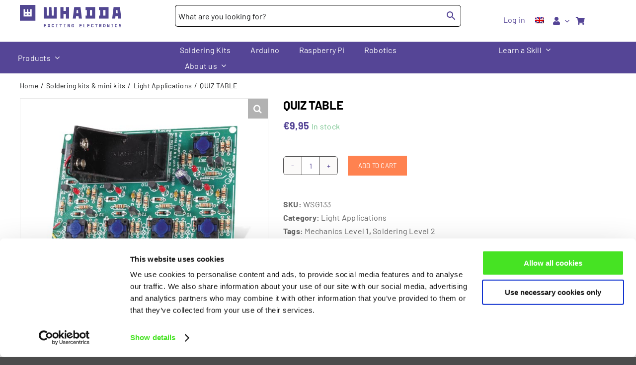

--- FILE ---
content_type: text/html; charset=UTF-8
request_url: https://whadda.com/product/quiz-table-wsg133/
body_size: 34569
content:
<!DOCTYPE html><html class="avada-html-layout-wide avada-html-header-position-top" lang="en-US"><head><meta http-equiv="X-UA-Compatible" content="IE=edge" /><meta http-equiv="Content-Type" content="text/html; charset=utf-8"/><meta name="viewport" content="width=device-width, initial-scale=1" /><meta name='robots' content='index, follow, max-image-preview:large, max-snippet:-1, max-video-preview:-1' /><style>img:is([sizes="auto" i], [sizes^="auto," i]) { contain-intrinsic-size: 3000px 1500px }</style> <script data-cfasync="false" data-pagespeed-no-defer>var gtm4wp_datalayer_name = "dataLayer";
	var dataLayer = dataLayer || [];
	const gtm4wp_use_sku_instead = false;
	const gtm4wp_currency = 'EUR';
	const gtm4wp_product_per_impression = false;
	const gtm4wp_clear_ecommerce = false;</script> <link media="all" href="https://whadda.com/wp-content/cache/autoptimize/css/autoptimize_0c247b9a5c99d92912357a1a9e786b42.css" rel="stylesheet"><link media="only screen and (max-width: 1024px)" href="https://whadda.com/wp-content/cache/autoptimize/css/autoptimize_f84db446901eb56fd49f84d497b861d4.css" rel="stylesheet"><link media="only screen and (max-width: 640px)" href="https://whadda.com/wp-content/cache/autoptimize/css/autoptimize_12e367a2383cefc97fc5c10cc9b65191.css" rel="stylesheet"><link media="only screen and (max-width: 712px)" href="https://whadda.com/wp-content/cache/autoptimize/css/autoptimize_86b299cecf2954b03d4fce86231a9a89.css" rel="stylesheet"><link media="only screen and (min-width: 712px) and (max-width: 784px)" href="https://whadda.com/wp-content/cache/autoptimize/css/autoptimize_95b3559b249f57dccc69495d01f8be99.css" rel="stylesheet"><link media="only screen and (min-width: 784px) and (max-width: 856px)" href="https://whadda.com/wp-content/cache/autoptimize/css/autoptimize_0754b57cf830ebbbaee1af425a7c65df.css" rel="stylesheet"><link media="only screen and (min-width: 856px) and (max-width: 928px)" href="https://whadda.com/wp-content/cache/autoptimize/css/autoptimize_9ba9567361176393820b68657b834cfb.css" rel="stylesheet"><link media="only screen and (min-width: 928px) and (max-width: 1000px)" href="https://whadda.com/wp-content/cache/autoptimize/css/autoptimize_6ef5f1d5b3ca2efaff54396a0c72faf1.css" rel="stylesheet"><style media="only screen and (min-width: 801px)">.fusion-icon-only-link .menu-title{display:none}</style><link media="only screen and (max-width: 800px)" href="https://whadda.com/wp-content/cache/autoptimize/css/autoptimize_5b05188365c3d7301961108e268a0476.css" rel="stylesheet"><link media="only screen and (min-device-width: 768px) and (max-device-width: 1024px) and (orientation: portrait)" href="https://whadda.com/wp-content/cache/autoptimize/css/autoptimize_c7c45f29e5eb90245d8851e4a144b62a.css" rel="stylesheet"><link media="only screen and (min-device-width: 768px) and (max-device-width: 1024px) and (orientation: landscape)" href="https://whadda.com/wp-content/cache/autoptimize/css/autoptimize_eb19b064f51835fc56da3f2b4921c426.css" rel="stylesheet"><link media="only screen and (max-width: 782px)" href="https://whadda.com/wp-content/cache/autoptimize/css/autoptimize_69632eafdf45ec08e9e1c1d0787035a7.css" rel="stylesheet"><style media="only screen and (max-width: 768px)">.fusion-tabs.vertical-tabs .tab-pane{max-width:none!important}</style><link media="only screen and (min-width: 800px)" href="https://whadda.com/wp-content/cache/autoptimize/css/autoptimize_9a5a76aea8bfa9c048e07a7da834c5ba.css" rel="stylesheet"><link media="only screen and (max-device-width: 640px)" href="https://whadda.com/wp-content/cache/autoptimize/css/autoptimize_abc513797044f7d1895a401139f11947.css" rel="stylesheet"><link media="only screen and (max-width: 1000px)" href="https://whadda.com/wp-content/cache/autoptimize/css/autoptimize_0d4c63380da1683c3e910e0b76eb2444.css" rel="stylesheet"><link media="only screen and (min-device-width: 768px) and (max-device-width: 1024px)" href="https://whadda.com/wp-content/cache/autoptimize/css/autoptimize_8a43bd8205dcb6ca524126aa8cd0aa03.css" rel="stylesheet"><title>QUIZ TABLE - Whadda</title><meta name="description" content="QUIZ TABLE - Whadda" /><link rel="canonical" href="https://whadda.com/product/quiz-table-wsg133/" /><meta property="og:locale" content="en_US" /><meta property="og:type" content="article" /><meta property="og:title" content="QUIZ TABLE" /><meta property="og:description" content="QUIZ TABLE - Whadda" /><meta property="og:url" content="https://whadda.com/product/quiz-table-wsg133/" /><meta property="og:site_name" content="Whadda" /><meta property="article:publisher" content="https://www.facebook.com/WhaddaMakers/" /><meta property="article:modified_time" content="2026-01-16T19:48:58+00:00" /><meta property="og:image" content="https://cdn.whadda.com/wp-content/uploads/2021/04/04071753/wsg133.jpg" /><meta property="og:image:width" content="600" /><meta property="og:image:height" content="450" /><meta property="og:image:type" content="image/jpeg" /><meta name="twitter:card" content="summary_large_image" /><meta name="twitter:site" content="@Whadda_Makers" /><meta name="twitter:label1" content="Est. reading time" /><meta name="twitter:data1" content="2 minutes" /> <script type="application/ld+json" class="yoast-schema-graph">{"@context":"https://schema.org","@graph":[{"@type":"WebPage","@id":"https://whadda.com/product/quiz-table-wsg133/","url":"https://whadda.com/product/quiz-table-wsg133/","name":"QUIZ TABLE - Whadda","isPartOf":{"@id":"https://whadda.com/#website"},"primaryImageOfPage":{"@id":"https://whadda.com/product/quiz-table-wsg133/#primaryimage"},"image":{"@id":"https://whadda.com/product/quiz-table-wsg133/#primaryimage"},"thumbnailUrl":"https://cdn.whadda.com/wp-content/uploads/2021/04/04071753/wsg133.jpg","datePublished":"2021-04-27T20:39:35+00:00","dateModified":"2026-01-16T19:48:58+00:00","description":"QUIZ TABLE - Whadda","breadcrumb":{"@id":"https://whadda.com/product/quiz-table-wsg133/#breadcrumb"},"inLanguage":"en-US","potentialAction":[{"@type":"ReadAction","target":["https://whadda.com/product/quiz-table-wsg133/"]}]},{"@type":"ImageObject","inLanguage":"en-US","@id":"https://whadda.com/product/quiz-table-wsg133/#primaryimage","url":"https://cdn.whadda.com/wp-content/uploads/2021/04/04071753/wsg133.jpg","contentUrl":"https://cdn.whadda.com/wp-content/uploads/2021/04/04071753/wsg133.jpg","width":600,"height":450},{"@type":"BreadcrumbList","@id":"https://whadda.com/product/quiz-table-wsg133/#breadcrumb","itemListElement":[{"@type":"ListItem","position":1,"name":"Home","item":"https://whadda.com/"},{"@type":"ListItem","position":2,"name":"shop","item":"https://whadda.com/shop/"},{"@type":"ListItem","position":3,"name":"QUIZ TABLE"}]},{"@type":"WebSite","@id":"https://whadda.com/#website","url":"https://whadda.com/","name":"Whadda","description":"DIY Electronics &amp; tools for the maker!","potentialAction":[{"@type":"SearchAction","target":{"@type":"EntryPoint","urlTemplate":"https://whadda.com/?s={search_term_string}"},"query-input":{"@type":"PropertyValueSpecification","valueRequired":true,"valueName":"search_term_string"}}],"inLanguage":"en-US"}]}</script> <link href='https://fonts.gstatic.com' crossorigin='anonymous' rel='preconnect' /><link rel="alternate" type="application/rss+xml" title="Whadda &raquo; Feed" href="https://whadda.com/feed/" /><link rel="alternate" type="application/rss+xml" title="Whadda &raquo; Comments Feed" href="https://whadda.com/comments/feed/" /><link rel="shortcut icon" href="https://cdn.whadda.com/wp-content/uploads/2023/05/08164120/favicon2-1.png" type="image/x-icon" /><style id='classic-theme-styles-inline-css' type='text/css'>/*! This file is auto-generated */
.wp-block-button__link{color:#fff;background-color:#32373c;border-radius:9999px;box-shadow:none;text-decoration:none;padding:calc(.667em + 2px) calc(1.333em + 2px);font-size:1.125em}.wp-block-file__button{background:#32373c;color:#fff;text-decoration:none}</style><style id='woocommerce-inline-inline-css' type='text/css'>.woocommerce form .form-row .required { visibility: visible; }</style><style id='rocket-lazyload-inline-css' type='text/css'>.rll-youtube-player{position:relative;padding-bottom:56.23%;height:0;overflow:hidden;max-width:100%;}.rll-youtube-player:focus-within{outline: 2px solid currentColor;outline-offset: 5px;}.rll-youtube-player iframe{position:absolute;top:0;left:0;width:100%;height:100%;z-index:100;background:0 0}.rll-youtube-player img{bottom:0;display:block;left:0;margin:auto;max-width:100%;width:100%;position:absolute;right:0;top:0;border:none;height:auto;-webkit-transition:.4s all;-moz-transition:.4s all;transition:.4s all}.rll-youtube-player img:hover{-webkit-filter:brightness(75%)}.rll-youtube-player .play{height:100%;width:100%;left:0;top:0;position:absolute;background:url(https://whadda.com/wp-content/plugins/rocket-lazy-load/assets/img/youtube.png) no-repeat center;background-color: transparent !important;cursor:pointer;border:none;}</style> <script type="text/javascript" src="https://whadda.com/wp-includes/js/jquery/jquery.min.js" id="jquery-core-js"></script> <script type="text/javascript" id="wpml-cookie-js-extra">var wpml_cookies = {"wp-wpml_current_language":{"value":"en","expires":1,"path":"\/"}};
var wpml_cookies = {"wp-wpml_current_language":{"value":"en","expires":1,"path":"\/"}};</script> <script type="text/javascript" id="wc-add-to-cart-js-extra">var wc_add_to_cart_params = {"ajax_url":"\/wp-admin\/admin-ajax.php","wc_ajax_url":"\/?wc-ajax=%%endpoint%%","i18n_view_cart":"View cart","cart_url":"https:\/\/whadda.com\/cart\/","is_cart":"","cart_redirect_after_add":"no"};</script> <script type="text/javascript" id="wc-single-product-js-extra">var wc_single_product_params = {"i18n_required_rating_text":"Please select a rating","i18n_rating_options":["1 of 5 stars","2 of 5 stars","3 of 5 stars","4 of 5 stars","5 of 5 stars"],"i18n_product_gallery_trigger_text":"View full-screen image gallery","review_rating_required":"yes","flexslider":{"rtl":false,"animation":"slide","smoothHeight":true,"directionNav":true,"controlNav":"thumbnails","slideshow":false,"animationSpeed":500,"animationLoop":false,"allowOneSlide":false,"prevText":"<i class=\"awb-icon-angle-left\"><\/i>","nextText":"<i class=\"awb-icon-angle-right\"><\/i>"},"zoom_enabled":"1","zoom_options":[],"photoswipe_enabled":"1","photoswipe_options":{"shareEl":false,"closeOnScroll":false,"history":false,"hideAnimationDuration":0,"showAnimationDuration":0},"flexslider_enabled":"1"};</script> <script type="text/javascript" id="woocommerce-js-extra">var woocommerce_params = {"ajax_url":"\/wp-admin\/admin-ajax.php","wc_ajax_url":"\/?wc-ajax=%%endpoint%%","i18n_password_show":"Show password","i18n_password_hide":"Hide password"};</script> <link rel="https://api.w.org/" href="https://whadda.com/wp-json/" /><link rel="alternate" title="JSON" type="application/json" href="https://whadda.com/wp-json/wp/v2/product/87424" /><link rel="EditURI" type="application/rsd+xml" title="RSD" href="https://whadda.com/xmlrpc.php?rsd" /><meta name="generator" content="WordPress 6.8.3" /><meta name="generator" content="WooCommerce 9.9.6" /><link rel='shortlink' href='https://whadda.com/?p=87424' /><link rel="alternate" title="oEmbed (JSON)" type="application/json+oembed" href="https://whadda.com/wp-json/oembed/1.0/embed?url=https%3A%2F%2Fwhadda.com%2Fproduct%2Fquiz-table-wsg133%2F" /><link rel="alternate" title="oEmbed (XML)" type="text/xml+oembed" href="https://whadda.com/wp-json/oembed/1.0/embed?url=https%3A%2F%2Fwhadda.com%2Fproduct%2Fquiz-table-wsg133%2F&#038;format=xml" /><meta name="generator" content="WPML ver:4.7.6 stt:37,1,4;" /> <script type="text/javascript">var ajaxurl = 'https://whadda.com/wp-admin/admin-ajax.php';</script> <style></style>
 <script data-cfasync="false" data-pagespeed-no-defer type="text/javascript">var dataLayer_content = {"visitorLoginState":"logged-out","postID":87424,"customerTotalOrders":0,"customerTotalOrderValue":0,"customerFirstName":"","customerLastName":"","customerBillingFirstName":"","customerBillingLastName":"","customerBillingCompany":"","customerBillingAddress1":"","customerBillingAddress2":"","customerBillingCity":"","customerBillingState":"","customerBillingPostcode":"","customerBillingCountry":"","customerBillingEmail":"","customerBillingEmailHash":"","customerBillingPhone":"","customerShippingFirstName":"","customerShippingLastName":"","customerShippingCompany":"","customerShippingAddress1":"","customerShippingAddress2":"","customerShippingCity":"","customerShippingState":"","customerShippingPostcode":"","customerShippingCountry":"","cartContent":{"totals":{"applied_coupons":[],"discount_total":0,"subtotal":0,"total":0},"items":[]},"productRatingCounts":[],"productAverageRating":0,"productReviewCount":0,"productType":"simple","productIsVariable":0};
	dataLayer.push( dataLayer_content );</script> <script data-cfasync="false" data-pagespeed-no-defer type="text/javascript">(function(w,d,s,l,i){w[l]=w[l]||[];w[l].push({'gtm.start':
new Date().getTime(),event:'gtm.js'});var f=d.getElementsByTagName(s)[0],
j=d.createElement(s),dl=l!='dataLayer'?'&l='+l:'';j.async=true;j.src=
'//www.googletagmanager.com/gtm.js?id='+i+dl;f.parentNode.insertBefore(j,f);
})(window,document,'script','dataLayer','GTM-5D4LTJ7');</script> <link rel="preload" href="https://whadda.com/wp-content/themes/Avada/includes/lib/assets/fonts/icomoon/awb-icons.woff" as="font" type="font/woff" crossorigin><link rel="preload" href="//whadda.com/wp-content/themes/Avada/includes/lib/assets/fonts/fontawesome/webfonts/fa-brands-400.woff2" as="font" type="font/woff2" crossorigin><link rel="preload" href="//whadda.com/wp-content/themes/Avada/includes/lib/assets/fonts/fontawesome/webfonts/fa-regular-400.woff2" as="font" type="font/woff2" crossorigin><link rel="preload" href="//whadda.com/wp-content/themes/Avada/includes/lib/assets/fonts/fontawesome/webfonts/fa-solid-900.woff2" as="font" type="font/woff2" crossorigin><meta property="product:brand" content="Whadda" /><meta property="product:price:amount" content="9.950000" /><meta property="product:price:currency" content="EUR" /><meta property="product:retailer_item_id" content="WSG133"/><meta property="og:availability" content="instock" /><meta property="product:availability" content="in stock" /><style type="text/css" id="css-fb-visibility">@media screen and (max-width: 640px){.fusion-no-small-visibility{display:none !important;}body .sm-text-align-center{text-align:center !important;}body .sm-text-align-left{text-align:left !important;}body .sm-text-align-right{text-align:right !important;}body .sm-flex-align-center{justify-content:center !important;}body .sm-flex-align-flex-start{justify-content:flex-start !important;}body .sm-flex-align-flex-end{justify-content:flex-end !important;}body .sm-mx-auto{margin-left:auto !important;margin-right:auto !important;}body .sm-ml-auto{margin-left:auto !important;}body .sm-mr-auto{margin-right:auto !important;}body .fusion-absolute-position-small{position:absolute;top:auto;width:100%;}.awb-sticky.awb-sticky-small{ position: sticky; top: var(--awb-sticky-offset,0); }}@media screen and (min-width: 641px) and (max-width: 1024px){.fusion-no-medium-visibility{display:none !important;}body .md-text-align-center{text-align:center !important;}body .md-text-align-left{text-align:left !important;}body .md-text-align-right{text-align:right !important;}body .md-flex-align-center{justify-content:center !important;}body .md-flex-align-flex-start{justify-content:flex-start !important;}body .md-flex-align-flex-end{justify-content:flex-end !important;}body .md-mx-auto{margin-left:auto !important;margin-right:auto !important;}body .md-ml-auto{margin-left:auto !important;}body .md-mr-auto{margin-right:auto !important;}body .fusion-absolute-position-medium{position:absolute;top:auto;width:100%;}.awb-sticky.awb-sticky-medium{ position: sticky; top: var(--awb-sticky-offset,0); }}@media screen and (min-width: 1025px){.fusion-no-large-visibility{display:none !important;}body .lg-text-align-center{text-align:center !important;}body .lg-text-align-left{text-align:left !important;}body .lg-text-align-right{text-align:right !important;}body .lg-flex-align-center{justify-content:center !important;}body .lg-flex-align-flex-start{justify-content:flex-start !important;}body .lg-flex-align-flex-end{justify-content:flex-end !important;}body .lg-mx-auto{margin-left:auto !important;margin-right:auto !important;}body .lg-ml-auto{margin-left:auto !important;}body .lg-mr-auto{margin-right:auto !important;}body .fusion-absolute-position-large{position:absolute;top:auto;width:100%;}.awb-sticky.awb-sticky-large{ position: sticky; top: var(--awb-sticky-offset,0); }}</style><noscript><style>.woocommerce-product-gallery{ opacity: 1 !important; }</style></noscript><style>.fusion-flyout-search .aws-container {
                    margin: 0 auto;
                    padding: 0;
                    width: 100%;
                    width: calc(100% - 40px);
                    max-width: 600px;
                    position: absolute;
                    top: 40%;
                    left: 20px;
                    right: 20px;
                }

                .fusion-overlay-search .aws-container {
                    width: 100%;
                }

                .fusion-secondary-menu-search .aws-container {
                    margin-left: 10px;
                }</style><style type="text/css" id="wp-custom-css">.wf-loading body {
visibility: hidden;
}

html{
	margin-top:0px!important
}

/*#wpadminbar {
	display:none;
}*/

/*padding header - maincontent*/
#main{
	padding-top:0px!important;
	padding-bottom:20px!important	;
}
/*hide sth in mobile view*/
@media screen and (max-width: 991px){
.mobile-hide{
	display:none;
}
}
/*show sth in mobile view*/
@media screen and (min-width: 991px){
.mobile-show{
	display:none;
}
}

#main{
	padding-left:10px!important;
	padding-right:10px!important;
}

/*dont show need assitance banner*/
.avada-myaccount-user{
	display:none;
}

/*font family*/
p, h1, h2, h3, h4, h5, h6 , body{
	font-family:barlow!important;
}

.orange-text{
	padding-left:10px;
	padding-right:15px;
	color:#ff8250!important;
}

h2.orange-text{
	font-size:15px!important;
}
.white-text{
	padding-left:10px;
	padding-right:15px;
	color:white;
}
.mint-text{
	color:#74c38c;
	font-size:12px;
}
.mint-text a{
	color:#74c38c;
	font-size:13px;
}

.main-wrapper .woocommerce .button, .main-wrapper .woocommerce .button.alt, .main-wrapper .woocommerce #submit {
		font-family:barlow;
}
.shop-products.products .product .product-wrapper .actions ul.add-to-links li .add_to_cart_inline a.button {
	font-family:barlow;
}


/*Button style*/
.button, .fusion-button, .wp-block-button__link {
  	 background: #ff8250!important;
  border: 1px solid #ff8250!important;
  color: #fff!important;
  font-family: barlow!important;	font-size: 13px!important;
  font-weight: normal!important;
  line-height: 38px!important;
  padding: 0 20px !important;
  border-radius: 0px!important;
  text-transform:uppercase!important;
	cursor: pointer;
}

.status-publish a.wp-block-button__link{
	color:white!important;
	text-decoration:unset!important;
}

/*checkout page*/
.woocommerce-checkout .product-info{
	color:black;
}
.woocommerce-checkout-review-order tfoot{
	color:black;
}
.woocommerce-checkout-review-order tfoot th{
	color:rgb(102, 102, 102)!important;
	font-weight:700;
}
.woocommerce-checkout-review-order tfoot .order-total th{
	color:#554596!important;
}

/*City and Postal Code next to each other*/
p#billing_city_field, p#shipping_city_field {
    clear: unset!important;
    float: left;
    width: 47%;
    overflow: visible;
}
p#billing_postcode_field, p#shipping_postcode_field {
    clear: unset!important;
    float: right;
    width: 47%;
    overflow: visible;
}

/*Phone and Email next to each other*/
p#billing_phone_field{
	    clear: unset!important;
    float: left;
    width: 47%;
    overflow: visible;
}
p#billing_email_field{
    clear: unset!important;
    float: right;
    width: 47%;
    overflow: visible;
}


/*newsletter page*/
#mc_embed_signup .button {
	line-height:20px!important
}
#mc-embedded-subscribe-form .mc_fieldset{
	padding-left:20px;
	padding-bottom:20px!important;
}
#mc_embed_signup .mc-field-group label{
	padding-bottom:5px;
}

#mc_embed_signup form {
	padding:10px 0px 20px 15px!important;
}
.subfields {
    display:block;
    margin:0;
    padding:8px 10px;
    background:#fff;
    width:100%;
    border:1px solid #ABB0B2;
    border-radius:3px;
    color:#d0d0d0;
		margin-bottom:34px;
		max-width:1097px;
}
.subfields input {
    display:inline-block;
    margin:0;
    padding:0;
    width:2.5em;
    border:none !important;
    text-align:center;
}
.subfields label {display:none;}
.phonedetail2 input {width:3.4em;}
.birthdayfield input {width:1.7em;}
#mc_embed_signup h2 {
	margin-top:0px!important;
	margin-bottom:30px!important;
	font-size:14px!important;
	font-weight:700!important;
	line-height:21px!important;
}

/*shop page*/
.products-on-page{
	display:none;
}
.product-category img{
	width:95px;
	height:95px;
	display:block;
	margin:auto;
}

li.product-category.product-grid-view {
  max-width: 110px;
  padding-left: 5px;
  padding-right: 5px;
}
li.product-category.product-grid-view .fusion-product-wrapper{
  border:none!important;
}

h2.woocommerce-loop-category__title {
    padding-left: 5px;
    font-size: 14px!important;
    padding-right: 5px;
    line-height: 15px!important;
}

@media only screen and (max-width: 712px){
	.fusion-blog-layout-grid .fusion-post-grid, .fusion-grid-column, .fusion-portfolio-post, .products li.product-grid-view {
			width: 50%!important;
	}
}
/*cart page*/
/*cross sells shown twice, hide one*/
.cart-collaterals .cross-sells{
	display:none;
}
.woocommerce-shipping-calculator{
	display:none!important;
}
.cart-collaterals .shop_table{
	color:black!important;
}
.woocommerce-cart-form .product-info{
	color:black;
}
.cart_totals{
	text-transform:capitalize;
}

.cart-collaterals{
	margin-bottom:25px;
}
.cart-collaterals .shop_table{
	color:black!important;
}
.cart-collaterals .shop_table th{
	color:rgb(102, 102, 102)!important;
	font-weight:700;
}
.cart-collaterals .shop_table .order-total th{
	color:#554596!important;
}
.cart-collaterals .shop_table td{
	font-weight:700;
}
.cart-collaterals .shop_table td .woocommerce-shipping-destination, .cart-collaterals .shop_table td .includes_tax{
	font-weight:normal!important
}
.cart-collaterals .shop_table td .woocommerce-shipping-destination, .cart-collaterals .shop_table td .woocommerce-Price-amount{
	font-size:18px;
	color:black;
}


/*footer*/

.menu-item-20638 > a:nth-child(1):after { content: ” !important;}
.fusion-widget-cart-icon {display: none !important;}

.footer-border{
	border-top: 2px solid #554596;
	border-bottom:2px solid #554596;
	height:54px;
}
.footer-border-top{
	border-top: 2px solid #554596;
}

.footer-border-left{
	border-left: 2px solid #554596;
	border-right: 1px solid #554596;
}
.footer-border-right{
	border-right: 2px solid #554596;
	border-left: 1px solid #554596;
}
.footer-border-middle{
	border-left: 1px solid #554596;
	border-right: 1px solid #554596;
}
.fusion-footer p{
	font-size:13px!important;
}

.fusion-footer-widget-area>.fusion-row { 
    padding: 15px 0px;
}

.fustion-footer .fusion-column-wrapper{
	margin:0px!important;
}

.photo {
    max-height: 100%;
    max-width: 100%;
    position: absolute;
    top: 0;
    bottom: 0;
    left: 0;
    right: 0;
    margin: auto;
}

.fusion-footer-widget-area{
	padding:0px!important;
}
.footer-menus-custom, .newsletter-custom, .copyright-custom, .footer-social{
	max-width: 1188px!important;
  margin-left: auto!important;
  margin-right: auto!important;
}

.newsletter-button{
	margin-top:25px;
}

.newsletter-footer-h2{
	font-weight: 600;
	font-size:26px!important;
	margin-bottom:0px;
	margin-top:10px;
}
.newsletter-footer-h3{
	color: #4c4c4c!important;
	font-size: 18px!important;
	margin-top:5px
}

.fusion-tb-footer .fusion-fullwidth{
	padding:5px 0px 5px 0px!important;
}


/*footer social*/
.fusion-tb-footer .fusion-fullwidth.footer-social-container {
	padding-top:0px!important;
	padding-bottom:0px!important;
	height:50px;
}

.fusion-tb-footer .fusion-fullwidth.footer-social-container .social-icon {
	height: 46px;
	width:50px!important;
	border-left:1px solid #554596;
	border-right:1px solid #554596;
}

.fusion-tb-footer .fusion-fullwidth.footer-social-container .social-icon p{
	padding-left:10px;
}

.fusion-tb-footer .fusion-fullwidth.footer-social-container .social-icon:nth-child(2) {
	border-left:2px solid #554596;
}
.fusion-tb-footer .fusion-fullwidth.footer-social-container .social-icon:last-child {
	border-right:2px solid #554596;
}

.fusion-tb-footer .fusion-fullwidth.footer-social-container .social-icon .fusion-column-wrapper{
	margin-top:auto!important;
	margin-bottom:auto!important
}

.fusion-tb-footer .fusion-fullwidth.footer-social-container .social-icon .fusion-column-wrapper div{
	text-align:center;
}

.fusion-tb-footer .fusion-fullwidth.footer-social-container .social-icon:nth-child(2) {
	width:110px!important;
}
.fusion-tb-footer .fusion-fullwidth.footer-social-container .fusion-layout-column:first-child {
	margin-left:auto;
	height:0px;
}
.fusion-tb-footer .fusion-fullwidth.footer-social-container .fusion-layout-column:last-child {
	margin-right:auto;
}
.fusion-tb-footer .fusion-fullwidth.footer-social-container .fusion-layout-column:nth-child(2) {
	margin-left:25px!important;
}

/*filters*/
.bapf_body ul {
    padding-left: 0px!important;
}
.irs--square .irs-bar {
    background-color: #554596!important;
	
}
.irs--square .irs-handle{
	border: 3px solid #554596;
}
.bapf_head h3 {
    margin-top: 0px!important;
}
.bapf_sfilter.bapf_ckbox .bapf_body li label{
    font-weight: bold!important;
}
.bapf_sfilter.bapf_ckbox .bapf_body li ul li label{
    font-weight: normal!important;
}
.berocket_single_filter_widget .bapf_sfilter.bapf_ckbox input:checked + label {
    color: #554596!important;
    font-weight: bold!important;
}



/*footer-external-icons*/
.fusion-tb-footer .fa-external-link-alt:before {
	color:#4c4c4c;
	font-size:10px;
}
.fusion-tb-footer .fusion-megamenu-icon {
    padding-left: 0px!important;
    width: 1.5em;
    box-sizing: content-box;
}

.tooltip-custom {
    position: absolute;
    z-index: 1070;
    display: block;
    font-family: "Helvetica Neue",Helvetica,Arial,sans-serif;
    font-size: 12px;
    font-style: normal;
    font-weight: 400;
    line-height: 1.42857143;
    text-align: left;
    text-align: start;
    text-decoration: none;
    text-shadow: none;
    text-transform: none;
    letter-spacing: normal;
    word-break: normal;
    word-spacing: normal;
    word-wrap: normal;
    white-space: normal;
    filter: alpha(opacity=0);
    opacity: 0;
    line-break: auto;
}

.tooltip-custom {
    position: relative!important;
    display: inline-block!important;
    opacity: 1!important;
    padding: 1px;
    border: none;
}

.tooltip-custom:hover .tooltiptext {
    visibility: visible;
}
.tooltiptext {
    visibility: hidden;
    width: 120px;
    background-color: black;
    color: #fff;
    text-align: center;
    padding: 5px 0;
    border-radius: 6px;
    bottom: 28px;
    position: absolute;
    z-index: 1;
    left: 0px;
}

.footer-menus-custom{
	font-size:13px!important
}
.favicon-footer{
	margin-bottom:10px!important;
	margin-top:5px!important;
}
.footer-company-information{
	color:#4c4c4c;
}
.footer-company-information a{
	color:#4c4c4c;
}


.AcceptedPaymentsWhite{
	color:white!important;
	font-size:13px!important;
}

.payment-footer-custom{
	text-align:right;
		margin-bottom:30px;
}

.accepted-payments{
	font-size:13px!important;
}

.payment-footer-custom .fusion-content-layout-column{
	max-width:1200px!important;
	margin-left:auto!important;
	margin-right:auto!important;
}

/*bottom whitespace*/
.fusion-tb-footer .fusion-fullwidth.payment-custom{
	padding-bottom:40px!important;
}

.copyright-custom {
	text-align:right;
}

.copyright-custom .fusion-column-wrapper{
	display:inline-block!important;
	color:#4c4c4c;
	font-size:13px;
	margin-top:20px;
	margin-bottom:20px;
}

.copyright-custom .fusion-column-wrapper a{
	color:#4c4c4c!important;
	font-size:13px;
}

.white-border-custom {
	height:45px;
}

.copyright-custom .address-custom{
	color: #4c4c4c!important;
}


/*footer mobile*/
@media screen and (max-width: 1284px){
	.fusion-tb-footer .fusion-fullwidth.newsletter-custom, .fusion-tb-footer .fusion-fullwidth.footer-menus-custom, .fusion-tb-footer .fusion-fullwidth.copyright-custom{
		padding-left:10px!important;
		padding-right:10px!important;
	}
	.accepted-payments{
		padding-right:25px;
}
	.accepted-payments-logos{
	padding-right:25px;
}
}

@media screen and (max-width: 642px){
	.newsletter-button{
		margin-top:0px!important;
		margin-bottom:10px!important;
	}
}

@media screen and (max-width: 768px){
.woocommerce-page #content table.cart td.actions, .woocommerce-page table.cart td.actions {
    border: none!important;
}
}

/*shop sidebar*/

/*hide sth in mobile view*/
@media screen and (max-width: 991px){
.mobile-hide{
	display:none;
}
}
/*show sth in mobile view*/
@media screen and (min-width: 991px){
.mobile-show{
	display:none;
}
}

/*home page*/
hr.horizontal-row {
  margin-top: 0px!important;
	margin-left: 0px!important;
}
.horizontal-row {
    border: none!important;
    text-align: left!important;
    width: 7%!important;
    height: 2px!important;
    color: #554596!important;
    background-color: #554596!important;
    margin-left: 15px!important;
}
.category-icons .title-heading-center a{
	color:white!important;
	text-decoration:none!important
}
.category-icons .title-heading-center a:hover{
	color:#ff8250!important
}
.category-icons .title-heading-center{
	padding-top:15px!important;
}
.home-page h2{
	font-weight:500!important;
	padding-top:25px;
}
.home-page h4{
	padding-left:15px!important;
	font-size:25px!important;
	color: #554596!important;
	font-weight:500!important;
}
.home-page h5{
	text-align:right!important;
	color: #554596!important;
	padding-right:15px!important;
	padding-top:15px!important;
	font-size:12px!important;
	font-weight:500!important;
}
.fa-long-arrow-right:before{
	color: #554596!important;
	padding-left:10px!important;
}

.home .entry-title{
	display:none;
}
.home .breadcrumbs{
	display:none;
}

.home .avada-page-titlebar-wrapper{
	display:none!important;
}

h1.do-not-display{
	display:none;
}


/*product*/
.fusion-content-sep {
	display:none;
}

.fusion-product-wrapper{
	border-color: #e8e8e8!important;
}
.show_details_button{
	display:none!important;
}
.product-buttons .add_to_cart_button:before{
    content: none!important;
}

.product-buttons a{
	padding:0px 7px!important;
	font-family: Ubuntu, sans-serif!important;
}

h3.product-title {
    font-size: 15px!important;
    font-weight: normal!important;
    margin: 5px 0!important;
    font-family: Ubuntu, sans-serif!important;
    letter-spacing: 0!important;
    min-height: 60px!important;
}
.products li.product .fusion-product-wrapper{
    background-color: white!important;
}
.product-images .crossfade-images {
    background-color: white!important;
}

/*product description max 3 lines*/
h2.product-name{
	min-height:60px;
    max-height: none!important;
    display: -webkit-box;
    -webkit-line-clamp: 3;
    -webkit-box-orient: vertical;
    overflow: hidden;
    text-overflow: ellipsis;
}

/*product page*/

hr.hr-product-page {
	width: 70%;
	display: block;
	height: 1px;
	border: 0; border-top: 1px solid #e8e8e8;
	margin: 25px 0px 25px 0px;
}
.summary-container .fusion-separator{
	display:none;
}
.summary-container .product_meta{
	padding-top:0px!important;
}

h2.product_title.entry-title {
    color: black!important;
    font-size: 24px!important;
    font-weight: bold!important;
}
.summary-container .price bdi{
	font-weight:600;
	font-size:20px;
}
.summary-container .woocommerce-product-details__short-description{
	display:none;
}
.woocommerce-container .product_meta a{
	text-decoration:none!important;
}
.product_meta .sku_wrapper, .product_meta .posted_in, .product_meta .tagged_as{
	color:#666666;
	font-weight:bold;
}
.product_meta .sku_wrapper span, .product_meta .posted_in a, .product_meta .tagged_as a{
	color:#666666!important;
	font-weight:normal!important;
}
.product_meta .sku_wrapper span.transition-list a{
	color: #74c38c!important;
	text-decoration: underline!important;
}
.woocommerce-container .social-share{
	display:none!important;
}

.product .avada-product-images-global .woocommerce-product-gallery {
    border: 1px solid #e8e8e8;
}

/*product page tab*/
.DownloadCol2 img{
	width:30px!important;
	height:30px!important;
	max-width:unset!important;
}
.DownloadCol3 br{
	display:none;
}
.DownloadCol1 {
    Width: 800px!important;
    padding: 15px!important;
}
.DownloadCol2 {
    text-align: center!important;
    padding-right: 5px!important;
    width: 40px!important;
}
.DownloadCol3 {
    Width: 110px!important;
    padding: 5px!important;
}
.status-publish .shop_attributes a {
	color:#74c38c!important;
}
.summary-container .in-stock{
	color:#74c38c;
}
.summary-container .out-of-stock{
	color:red;
}
.woocommerce-tabs{
	color:#666666;
}
.woocommerce-tabs h3{
	color:#554596!important;
}
.woocommerce-tabs ul.tabs li a{
	margin-right:5px;
	margin-top:5px;
	background-color:#eee;
	padding-left:10px!important;
	text-transform:uppercase;
}
.woo-tabs-horizontal .woocommerce-tabs>.tabs .active{
	border:none!important;
}
.shop_attributes tr th{
		color:#666666!important;
}
.woocommerce-tabs button.button-learn-now{
	margin-bottom:5px;
}


/*product blocks*/
/*remove purple animation*/
.product-buttons a {
    max-width: 110px!important;
}
.fusion-image-wrapper .fusion-rollover {
    background-image: none!important;
}
.product-details-container .product-title a{
	text-decoration:unset!important;
}
.product-details-container .amount bdi{
	font-weight:bold
}
/*remove '/' after add to cart button"
 */
.fusion-rollover-linebreak{
	display:none;
}

/*links in het paars en onderlijnen*/
.status-publish a {
    color: #554596!important;
    text-decoration: underline!important;
}
.status-publish .product-name a {
    text-decoration: none!important;
		color:unset!important;
}
a.button, a.fusion-button{
		text-decoration:none!important;
}
.status-publish a.button {
		color:white!important;
    text-decoration: none!important;
}
.status-publish .nav a {
    text-decoration: none!important;
		color: unset!important;
}
.status-publish .wc-tabs a {
    text-decoration: none!important;
		color: unset!important;
}
.status-publish .r-product-info a {
    text-decoration: none!important;
		color: unset!important;
}
.status-publish .entry-title a {
    text-decoration: none!important;
		color: unset!important;
}
.myaccount-content a {
	box-shadow:none!important;
}

.home .home-page a{
	  text-decoration: none!important;
}



/*skill boxes*/
.purple-box-padding img{
	width:100px!important;
	height:100px!important;
}

.purple-box{
	border:2px solid white;
	background-color:#554596;
	min-height:350px!important;
	cursor: pointer;
}
.purple-box-padding{
	padding-top:45%;
	text-align:center;
}
.orange-text{
	padding-left:10px;
	padding-right:15px;
	color:#ff8250!important;
}
.purple-box-padding .fa-long-arrow-right:before {
    color: #ff8250!important;
    padding-left: 5px;
    font-size: 20px;
	font-size:15px;
}

.shrink img{
transition: 1s ease;
}

.shrink img:hover{
-webkit-transform: scale(0.8);
-ms-transform: scale(0.8);
transform: scale(0.8);
transition: 1s ease;
}

@media screen and (max-width: 991px){
		.purple-box{
		min-height:180px!important;
	}
	.purple-box-padding{
		padding-top:30px!important;
			text-align:center;
	}
}

/*stories carousel*/
.slick-prev {
    left: -5px!important;
}
.slick-next {
    right: -5px!important;
}
.wcp-carousel-main-wrap .rpc-post-category a {
	color:white!important;
	background-color:white!important;
}
.wcp-carousel-main-wrap .rpc-post-title a{
	color:black!important;
}

/*stories page*/
.status-publish .fusion-rollover-content a {
    color: white!important;
}
article p{
	color:black!important;
}
.about-author{
	display:none;
}

.fusion-post-wrapper .fusion-rollover{
	display:none;
}
h2.entry-title.fusion-post-title {
    font-size: 25px!important;
    /* font-weight: 500!important; */
}
.fusion-post-wrapper {
    border-color: #e8e8e8!important;
}
.fusion-post-wrapper .fusion-meta-info .fusion-alignright {
    display: none;
}

.fusion-post-content-wrapper {
    padding: 10px!important;
}

/*wooommerce*/

/*header*/

.username-css{
	text-align:right
}
.whadda-logo div {
    width: 100%!important;
}

.product-categories-menu{
	cursor:pointer;
}
.product-categories-menu .fusion-column-wrapper{
	margin:0px!important
}
.product-menu-custom #menu-category_menu span.menu-text{
	padding-left:20px;
}

.fusion-body .fusion_builder_column {
	margin-bottom:0px!important;
}
.fusion-megamenu-icon {
    color: #554596!important;
}
.fusion-widget-cart-number{
	color: #554596!important;
}
.menu-item-92259{
	margin-left:175px!important;
}

.product-categories-menu .fusion-menu-element-list .sub-menu > li, .product-categories-menu .fusion-menu-element-list .sub-menu li a, .menu-custom .fusion-menu-element-list .sub-menu > li, .menu-custom .fusion-menu-element-list .sub-menu li a{
	max-height:35px;
}

@media screen and (max-width: 1272px){
.menu-item-92259{
	margin-left:105px!important;
}
}
@media screen and (max-width: 1162px){
.menu-item-92259{
	margin-left:35px!important;
}
}
@media screen and (max-width: 1072px){
.menu-item-92259{
	margin-left:0px!important;
}
}

.fusion-sticky-container{
	top:0px!important;
}
@media screen and (min-width: 1024px){
	.fusion-builder-row-1{
	padding-top: 10px!important;
}
	.product-menu-custom{
	background-color:#554596!important;
}
	.menu-custom{
		background-color:#554596!important;
	}
	.cart-custom ul.sub-menu:not(.fusion-megamenu) {
		margin-top:-20px!important;
		box-shadow:0 0 5px 0 rgba(0,0,0,.2);
	}
	.user-custom ul.awb-menu__sub-ul:not(.fusion-megamenu){
			margin-top:-20px!important;
		box-shadow: 0 0 5px 0 rgb(0 0 0 / 20%);
	}

}
	.cart-custom .fusion-menu-element-wrapper.direction-row:not(.collapse-enabled):not(.submenu-mode-flyout) .fusion-menu-element-list>li>ul.sub-menu:not(.fusion-megamenu) {
		margin-top:-20px!important;
	}
@media screen and (max-width: 520px){
	.cart-custom .fusion-menu-element-wrapper.direction-row:not(.collapse-enabled):not(.submenu-mode-flyout) .fusion-menu-element-list>li>ul.sub-menu:not(.fusion-megamenu) {
		width:100%!important;
	}
}

/*new search bar*/
.aws-container .aws-search-field{
	border: 1px solid black!important;
	border-right:none!important;
	border-top-left-radius:6px!important;
	border-bottom-left-radius:6px!important;
	font-size:16px;
	color:#554596!important;
}
.aws-container .aws-search-btn{
	border: 1px solid black!important;
	border-width:1px!important;
	background:white!important;
	border-top-right-radius:6px!important;
	border-bottom-right-radius:6px!important;
}
.aws-search-btn_icon{
	color:#554596!important;
}
@media screen and (max-width: 1024px){
	.aws-container .aws-search-field{
		border:2px solid #554596!important;
		border-radius:0px!important;
		border-left:none!important;
		border-right:none!important;
	}
	.aws-container .aws-search-btn{
		border:2px solid #554596!important;
		border-radius:0px!important;
		border-right:none!important;
		border-left:none!important;
	}
	
}
/*header mobile search*/
@media screen and (max-width: 1024px){
.fusion-search-element-1 .searchform .fusion-search-form-content .fusion-search-field input {
    border-color: var(--awb-color4)!important;
    border-left: none;
    border-right: none;
    border-radius: unset;
    border-width: 2px;
		height:31px!important;
}
.fusion-live-search .fusion-search-button {
		border-right: 2px solid #554596;
	}
.fusion-search-element-1.fusion-search-form-clean .searchform .fusion-search-form-content .fusion-search-field input {
    padding-left: 60px!important;
}
div .fusion-flex-column.nested-header-cart{
		position:absolute!important;
		width:55px!important;
		top:0;
		right:70px;
	}
}

/*header mobile menu*/


@media screen and (max-width: 1024px){
.fusion-body .fusion_builder_column.mobile-menu-custom {
    position: absolute!important;
    top: 0px!important;
    right: 0px!important;
    width: 55px!important;
    border-left: 2px solid #554596!important;
    margin-right: 5px!important;
}
	
	ul#menu-cart_menu ul.fusion-menu-cart-items{
		width:300px;
		margin-left:10px;
	}
	.mobile-menu-custom #menu-mobile_menu li, .mobile-menu-custom #menu-mobile_menu-french li, .mobile-menu-custom #menu-mobile_menu-dutch li{
		height:40px!important;
		border-bottom:1px solid #554596;
		justify-content:normal;
	}
		.mobile-menu-custom #menu-mobile_menu li a, .mobile-menu-custom #menu-mobile_menu-french li a, .mobile-menu-custom #menu-mobile_menu-dutch li a{
		min-height:40px!important;
		max-height:40px!important;
		border-bottom:1px solid #554596!important;
	}
		.mobile-menu-custom ul#menu-mobile_menu, .mobile-menu-custom ul#menu-mobile_menu-french, .mobile-menu-custom ul#menu-mobile_menu-dutch{
			width:280px!important;
			position:fixed;
			height:100%;
			background:#554596;
			border-right:3px solid #554596;
			max-height:unset!important;
	}
	
.fusion-sticky-spacer{
	height:88px!important;
}
button.avada-menu-mobile-menu-trigger.no-text {
    padding: 0px!important;
    height: 55px;
    font-size: 32px;
		color: #554596!important;
}
	button.awb-menu__m-toggle_no-text{
    padding: 0px!important;
    height: 55px;
    font-size: 32px;
		color: #554596!important;
}
	.fusion-tb-header, .fusion-builder-row-1 {
    background-color: white!important;
}
	.mobile-first-row-height {
    height: 55px!important;
}
	
	
	/*mobile menu language selector wpml*/
	.wpml-ls-menu-item.awb-menu__main-li {
    display: block;
}
		.wpml-ls-menu-item.awb-menu__main-li button {
    height: 40px;
}
	
	
	/*.fusion-menu-element-wrapper.collapse-enabled.mobile-size-column-absolute:not(.mobile-mode-always-expanded)>ul, .fusion-menu-element-wrapper.collapse-enabled.mobile-size-full-absolute:not(.mobile-mode-always-expanded)>ul {
    top: 57px;
}*/
	
	ul#menu-mobile_menu, ul#menu-mobile_menu-french, ul#menu-mobile_menu-dutch {
    top: 57px;
}
	.mobile-first-row-logo{
		padding-top:5px!important;
		padding-left:5px!important;
	}
}
.fusion-menu-element-wrapper.collapse-enabled .fusion-megamenu-icon {
    display:block!important;
}
/*header cart*/
@media screen and (min-width: 1024px){
.fusion-body .fusion_builder_column.cart-custom #menu-cart_menu{
	float:right;
	margin-right:10px;
}
}


/*header purple bar*/
.header-purple-bar{
    width: 100%!important;
    min-width: 4000px;
    z-index: 0;
    margin-top: -64px!important;
    margin-left: -800px;
    height: 64px;
}
.fusion-sticky-spacer{
	height:138px;
}

/*header user*/
@media screen and (min-width: 1024px){
.fusion-body .fusion_builder_column.user-custom #menu-user_menu{
	float:right;
}
}
/*
.fusion-body .fusion_builder_column_inner.cart-custom{
    position: absolute;
    top: 0;
    right: 0;
    width: 50px!important;
}
.fusion-body .fusion_builder_column_inner.user-custom{
    position: absolute;
    top: 0;
    right: 40px;
    width: 50px!important;
}
*/

.fusion-flex-container .fusion-row .fusion-flex-column {
	margin-bottom:0px!important;
}

/*header mobile cart*/
@media screen and (max-width: 1024px){
.fusion-body .fusion_builder_column.mobile-cart-custom{
	  position: absolute!important;
    top: 0px!important;
    right: 85px!important;
    width: 55px!important;
	}
.fusion-menu-element-wrapper.collapse-enabled .fusion-megamenu-icon {
    display:block!important;
}	
.fusion-menu-element-wrapper.collapse-enabled .fusion-icon-only-link span.menu-text {
    display:none!important;
}	
}

/*footer*/
.payment-footer-custom{
	height:60px!important;
	background-color:rgb(79,79,79)!important;
	color:white!important;
		
}

/*if not set, user and cart menu will have problems when hovering over the icons*/
.fusion-fullwidth .fusion-row {
	z-index:15!important;
}
.fusion-widget-cart-number{
	background-color:white!important;
}

/*breadcrumb*/
.avada-page-titlebar-wrapper h1.entry-title{
	display:none;
}
.fusion-page-title-bar {
	height:50px!important;
	background-color:white!important;
}
.fusion-page-title-bar-center .fusion-page-title-secondary {
    text-align: left!important;
}

.fusion-page-title-bar .fusion-breadcrumbs{
    display: block!important;
}
.fusion-page-title-bar, .fusion-page-title-row{
	min-height:unset!important;
}


/*product page*/
 .woocommerce-tabs ul.tabs li.active a {
    background: #554596!important;
	 	color:white!important;
	 padding-left:15px
}
.woocommerce-tabs ul.tabs li a{
	padding-left:15px
}

/*mobile*/
@media (min-width: 0px){
.container {
     width: 100%; 
}
}

/*cart change remove icon*/
/* Hide the "x" */
a.remove {
    text-indent: -9999px;
    border: 0;
}
/* Add a Fontawesome icon instead */
a.remove:before {
    font-family: FontAwesome;
    content: "\f1f8";
    float: left;
    text-indent: 0;
}

/*USP custom*/
.usp-text a:hover{
	color:black!important;
}
.usp-image{
	text-align:right;
}
.usp-text{
	font-size:13px;
	height:100%;
	padding-top:4px;
}

.fusion-body .usp-product-page .fusion-layout-column .usp-image {
    width: 35px!important;
}

@media screen and (max-width: 640px){
.usp-image{
	padding-top:9px;
}
	/*Avada strange behaviour for nested columns undo*/
.fusion-body .usp-custom div.fusion_builder_column_inner_1_6{
    width:16.666666666667% !important;
}
	/*Avada strange behaviour for nested columns undo*/
	.fusion-body .usp-custom div.fusion_builder_column_inner_5_6{
    width: 83.333333333333% !important;
}
}

/*Extra css fixes after updating avada to v7.9*/
.fusion-separator-border.sep-single.sep-solid {
    display: none!important;
}

.title-heading-left.title-heading-tag {
    font-size: 13px!important;
}

.fusion-layout-column.usp-image {
    padding-top: 5px;
}
.awb-menu__sub-arrow {
    top: unset!important;
}

.fusion-fullwidth.fullwidth-box.fusion-builder-row-14 {
    border-top: 2px solid rgb(85,69,150);
}

/*CHECKOUT PLACEHOLDER*/
.woocommerce-input-wrapper input::placeholder{
	color:lightgray!important;
	
}

/*language switcher header desktop*/
.languageswitcher-css {
    margin-top: 0px;
}
.wpml-ls-legacy-dropdown a {
    border: none;
}
.wpml-ls-legacy-dropdown a.wpml-ls-item-toggle:after{
	display:none!important
}
img.wpml-ls-flag {
	max-width:unset;
	height:unset;
}
ul.wpml-ls-sub-menu {
    box-shadow: 0 0 5px 0 rgb(0 0 0 / 20%);
}
ul.wpml-ls-sub-menu li{
	border-bottom: 1px solid rgb(226,226,226);
}
div.deliveryterms table th{
	background-color: rgb(85, 69, 150);
	color:white!important;
}</style> <script type="text/javascript">var doc = document.documentElement;
			doc.setAttribute( 'data-useragent', navigator.userAgent );</script> <noscript><style id="rocket-lazyload-nojs-css">.rll-youtube-player, [data-lazy-src]{display:none !important;}</style></noscript></head><body class="wp-singular product-template-default single single-product postid-87424 wp-theme-Avada theme-Avada woocommerce woocommerce-page woocommerce-no-js fusion-image-hovers fusion-pagination-sizing fusion-button_type-flat fusion-button_span-no fusion-button_gradient-linear avada-image-rollover-circle-yes avada-image-rollover-yes avada-image-rollover-direction-left dont-animate fusion-body ltr fusion-sticky-header no-tablet-sticky-header no-mobile-sticky-header no-mobile-slidingbar no-mobile-totop fusion-disable-outline fusion-sub-menu-fade mobile-logo-pos-left layout-wide-mode avada-has-boxed-modal-shadow- layout-scroll-offset-full avada-has-zero-margin-offset-top fusion-top-header menu-text-align-center fusion-woo-product-design-classic fusion-woo-shop-page-columns-4 fusion-woo-related-columns-4 fusion-woo-archive-page-columns-3 fusion-woocommerce-equal-heights woo-tabs-horizontal woo-sale-badge-circle woo-outofstock-badge-top_bar mobile-menu-design-classic fusion-show-pagination-text fusion-header-layout-v3 avada-responsive avada-footer-fx-none avada-menu-highlight-style-bar fusion-search-form-clean fusion-main-menu-search-overlay fusion-avatar-circle avada-dropdown-styles avada-blog-layout-grid avada-blog-archive-layout-large avada-header-shadow-no avada-menu-icon-position-left avada-has-megamenu-shadow avada-has-mobile-menu-search avada-has-main-nav-search-icon avada-has-megamenu-item-divider avada-has-breadcrumb-mobile-hidden avada-has-titlebar-bar_and_content avada-header-border-color-full-transparent avada-has-pagination-width_height avada-flyout-menu-direction-fade avada-ec-views-v1" data-awb-post-id="87424"> <noscript><iframe src="https://www.googletagmanager.com/ns.html?id=GTM-5D4LTJ7" height="0" width="0" style="display:none;visibility:hidden" aria-hidden="true"></iframe></noscript> <a class="skip-link screen-reader-text" href="#content">Skip to content</a><div id="boxed-wrapper"><div id="wrapper" class="fusion-wrapper"><div id="home" style="position:relative;top:-1px;"></div><div class="fusion-tb-header"><div class="fusion-fullwidth fullwidth-box fusion-builder-row-1 fusion-flex-container nonhundred-percent-fullwidth non-hundred-percent-height-scrolling fusion-sticky-container fusion-custom-z-index" style="--awb-border-radius-top-left:0px;--awb-border-radius-top-right:0px;--awb-border-radius-bottom-right:0px;--awb-border-radius-bottom-left:0px;--awb-z-index:9999999;--awb-padding-right-medium:0px;--awb-padding-left-medium:0px;--awb-padding-right-small:0px;--awb-padding-left-small:0px;--awb-background-color:var(--awb-color1);--awb-flex-wrap:wrap;" data-transition-offset="0" data-scroll-offset="0" data-sticky-small-visibility="1" data-sticky-medium-visibility="1" data-sticky-large-visibility="1" ><div class="fusion-builder-row fusion-row fusion-flex-align-items-flex-start fusion-flex-content-wrap" style="max-width:1248px;margin-left: calc(-4% / 2 );margin-right: calc(-4% / 2 );"><div class="fusion-layout-column fusion_builder_column fusion-builder-column-0 fusion_builder_column_1_4 1_4 fusion-flex-column mobile-first-row-height mobile-first-row-logo" style="--awb-bg-size:cover;--awb-width-large:25%;--awb-margin-top-large:0px;--awb-spacing-right-large:7.68%;--awb-margin-bottom-large:20px;--awb-spacing-left-large:7.68%;--awb-width-medium:66.666666666667%;--awb-order-medium:0;--awb-spacing-right-medium:2.88%;--awb-spacing-left-medium:2.88%;--awb-width-small:66.666666666667%;--awb-order-small:0;--awb-spacing-right-small:2.88%;--awb-spacing-left-small:2.88%;"><div class="fusion-column-wrapper fusion-column-has-shadow fusion-flex-justify-content-flex-start fusion-content-layout-column"><div class="awb-gallery-wrapper awb-gallery-wrapper-1 button-span-no" style="--more-btn-alignment:center;"><div style="margin:-5px;--awb-bordersize:0px;" class="fusion-gallery fusion-gallery-container fusion-grid-1 fusion-columns-total-1 fusion-gallery-layout-grid fusion-gallery-1 whadda-logo"><div style="padding:5px;" class="fusion-grid-column fusion-gallery-column fusion-gallery-column-1 hover-type-none"><div class="fusion-gallery-image"><a href="https://www.whadda.com/" rel="noreferrer" data-rel="iLightbox[gallery_image_1]" class="fusion-lightbox" target="_self"><img decoding="async" src="https://cdn.whadda.com/wp-content/uploads/2020/10/27110214/whadda_204x45.png" width="204" height="45" alt="logo" title="whadda_204x45" aria-label="whadda_204x45" class="img-responsive wp-image-84810" srcset="https://cdn.whadda.com/wp-content/uploads/2020/10/27110214/whadda_204x45-200x45.png 200w, https://cdn.whadda.com/wp-content/uploads/2020/10/27110214/whadda_204x45.png 204w" sizes="(min-width: 2200px) 100vw, (min-width: 640px) 1200px, " /></a></div></div><div class="clearfix"></div></div></div></div></div><div class="fusion-layout-column fusion_builder_column fusion-builder-column-1 fusion_builder_column_1_2 1_2 fusion-flex-column" style="--awb-bg-size:cover;--awb-width-large:50%;--awb-margin-top-large:0px;--awb-spacing-right-large:3.84%;--awb-margin-bottom-large:20px;--awb-spacing-left-large:3.84%;--awb-width-medium:100%;--awb-order-medium:4;--awb-spacing-right-medium:1.92%;--awb-spacing-left-medium:1.92%;--awb-width-small:100%;--awb-order-small:4;--awb-spacing-right-small:1.92%;--awb-spacing-left-small:1.92%;"><div class="fusion-column-wrapper fusion-column-has-shadow fusion-flex-justify-content-flex-start fusion-content-layout-column"><div class="fusion-widget fusion-widget-element fusion-widget-area fusion-content-widget-area wpWidget-1 wp_widget_search" style="--awb-fusion-border-size:0px;--awb-fusion-border-style:solid;"><div class="widget widget_search"><div class="aws-container" data-url="/?wc-ajax=aws_action" data-siteurl="https://whadda.com" data-lang="en" data-show-loader="true" data-show-more="true" data-show-page="true" data-ajax-search="true" data-show-clear="true" data-mobile-screen="false" data-use-analytics="false" data-min-chars="4" data-buttons-order="2" data-timeout="300" data-is-mobile="true" data-page-id="87424" data-tax="" ><form class="aws-search-form" action="https://whadda.com/" method="get" role="search" ><div class="aws-wrapper"><label class="aws-search-label" for="696e177bbe998">What are you looking for?</label><input type="search" name="s" id="696e177bbe998" value="" class="aws-search-field" placeholder="What are you looking for?" autocomplete="off" /><input type="hidden" name="post_type" value="product"><input type="hidden" name="type_aws" value="true"><input type="hidden" name="lang" value="en"><div class="aws-search-clear"><span>×</span></div><div class="aws-loader"></div></div><div class="aws-search-btn aws-form-btn"><span class="aws-search-btn_icon"><svg focusable="false" xmlns="http://www.w3.org/2000/svg" viewBox="0 0 24 24" width="24px"><path d="M15.5 14h-.79l-.28-.27C15.41 12.59 16 11.11 16 9.5 16 5.91 13.09 3 9.5 3S3 5.91 3 9.5 5.91 16 9.5 16c1.61 0 3.09-.59 4.23-1.57l.27.28v.79l5 4.99L20.49 19l-4.99-5zm-6 0C7.01 14 5 11.99 5 9.5S7.01 5 9.5 5 14 7.01 14 9.5 11.99 14 9.5 14z"></path></svg></span></div></form></div></div></div></div></div><div class="fusion-layout-column fusion_builder_column fusion-builder-column-2 fusion_builder_column_1_4 1_4 fusion-flex-column nested-header-cart" style="--awb-bg-size:cover;--awb-width-large:25%;--awb-margin-top-large:0px;--awb-spacing-right-large:7.68%;--awb-margin-bottom-large:20px;--awb-spacing-left-large:7.68%;--awb-width-medium:16.666666666667%;--awb-order-medium:1;--awb-spacing-right-medium:11.52%;--awb-spacing-left-medium:11.52%;--awb-width-small:16.666666666667%;--awb-order-small:1;--awb-spacing-right-small:11.52%;--awb-spacing-left-small:11.52%;"><div class="fusion-column-wrapper fusion-column-has-shadow fusion-flex-justify-content-flex-start fusion-content-layout-column"><div class="fusion-builder-row fusion-builder-row-inner fusion-row fusion-flex-align-items-flex-start fusion-flex-content-wrap" style="width:104% !important;max-width:104% !important;margin-left: calc(-4% / 2 );margin-right: calc(-4% / 2 );"><div class="fusion-layout-column fusion_builder_column_inner fusion-builder-nested-column-0 fusion_builder_column_inner_1_3 1_3 fusion-flex-column fusion-no-small-visibility fusion-no-medium-visibility fusion-column-inner-bg-wrapper" style="--awb-inner-bg-size:cover;--awb-width-large:33.333333333333%;--awb-margin-top-large:0px;--awb-spacing-right-large:5.76%;--awb-margin-bottom-large:20px;--awb-spacing-left-large:5.76%;--awb-width-medium:33.333333333333%;--awb-order-medium:0;--awb-spacing-right-medium:5.76%;--awb-spacing-left-medium:5.76%;--awb-width-small:100%;--awb-order-small:0;--awb-spacing-right-small:1.92%;--awb-spacing-left-small:1.92%;"><span class="fusion-column-inner-bg hover-type-none"><a class="fusion-column-anchor" href="/my-account/"><span class="fusion-column-inner-bg-image"></span></a></span><div class="fusion-column-wrapper fusion-column-has-shadow fusion-flex-justify-content-flex-start fusion-content-layout-column"><p class="username-css"> Log in</p></div></div><div class="fusion-layout-column fusion_builder_column_inner fusion-builder-nested-column-1 fusion_builder_column_inner_1_6 1_6 fusion-flex-column fusion-no-small-visibility fusion-no-medium-visibility" style="--awb-bg-size:cover;--awb-width-large:16.666666666667%;--awb-margin-top-large:0px;--awb-spacing-right-large:11.52%;--awb-margin-bottom-large:20px;--awb-spacing-left-large:11.52%;--awb-width-medium:16.666666666667%;--awb-order-medium:0;--awb-spacing-right-medium:11.52%;--awb-spacing-left-medium:11.52%;--awb-width-small:100%;--awb-order-small:0;--awb-spacing-right-small:1.92%;--awb-spacing-left-small:1.92%;"><div class="fusion-column-wrapper fusion-column-has-shadow fusion-flex-justify-content-flex-start fusion-content-layout-column"><p class="languageswitcher-css"><div
 class="wpml-ls-statics-shortcode_actions wpml-ls wpml-ls-touch-device wpml-ls-legacy-dropdown js-wpml-ls-legacy-dropdown"><ul><li tabindex="0" class="wpml-ls-slot-shortcode_actions wpml-ls-item wpml-ls-item-en wpml-ls-current-language wpml-ls-first-item wpml-ls-item-legacy-dropdown"> <a href="#" class="js-wpml-ls-item-toggle wpml-ls-item-toggle"> <img decoding="async"
 class="wpml-ls-flag"
 src="https://whadda.com/wp-content/plugins/sitepress-multilingual-cms/res/flags/en.png"
 alt="English"
 width=18
 height=12
 /></a><ul class="wpml-ls-sub-menu"><li class="wpml-ls-slot-shortcode_actions wpml-ls-item wpml-ls-item-nl"> <a href="https://whadda.com/nl/product/quiztafel-wsg133/" class="wpml-ls-link"> <img decoding="async"
 class="wpml-ls-flag"
 src="https://whadda.com/wp-content/plugins/sitepress-multilingual-cms/res/flags/nl.png"
 alt="Dutch"
 width=18
 height=12
 /></a></li><li class="wpml-ls-slot-shortcode_actions wpml-ls-item wpml-ls-item-fr wpml-ls-last-item"> <a href="https://whadda.com/fr/produit/table-de-jeu-concours-wsg133/" class="wpml-ls-link"> <img decoding="async"
 class="wpml-ls-flag"
 src="https://whadda.com/wp-content/plugins/sitepress-multilingual-cms/res/flags/fr.png"
 alt="French"
 width=18
 height=12
 /></a></li></ul></li></ul></div></p></div></div><div class="fusion-layout-column fusion_builder_column_inner fusion-builder-nested-column-2 fusion_builder_column_inner_1_6 1_6 fusion-flex-column user-custom fusion-no-small-visibility fusion-no-medium-visibility" style="--awb-bg-size:cover;--awb-width-large:16.666666666667%;--awb-margin-top-large:0px;--awb-spacing-right-large:11.52%;--awb-margin-bottom-large:20px;--awb-spacing-left-large:11.52%;--awb-width-medium:16.666666666667%;--awb-order-medium:0;--awb-spacing-right-medium:11.52%;--awb-spacing-left-medium:11.52%;--awb-width-small:100%;--awb-order-small:0;--awb-spacing-right-small:1.92%;--awb-spacing-left-small:1.92%;"><div class="fusion-column-wrapper fusion-column-has-shadow fusion-flex-justify-content-flex-start fusion-content-layout-column"><nav class="awb-menu awb-menu_row awb-menu_em-hover mobile-mode-collapse-to-button awb-menu_icons-left awb-menu_dc-yes mobile-trigger-fullwidth-off awb-menu_mobile-toggle awb-menu_indent-left mobile-size-full-absolute loading mega-menu-loading collapse-enabled awb-menu_dropdown awb-menu_expand-left awb-menu_transition-fade" style="--awb-color:var(--awb-color4);--awb-active-color:var(--awb-color4);--awb-icons-color:var(--awb-color4);--awb-main-justify-content:flex-start;--awb-mobile-justify:flex-start;--awb-mobile-caret-left:auto;--awb-mobile-caret-right:0;--awb-fusion-font-family-typography:&quot;Barlow&quot;;--awb-fusion-font-style-typography:normal;--awb-fusion-font-weight-typography:400;--awb-fusion-font-family-submenu-typography:&quot;Barlow&quot;;--awb-fusion-font-style-submenu-typography:normal;--awb-fusion-font-weight-submenu-typography:400;--awb-fusion-font-family-mobile-typography:inherit;--awb-fusion-font-style-mobile-typography:normal;--awb-fusion-font-weight-mobile-typography:400;" aria-label="User_Menu" data-breakpoint="1024" data-count="0" data-transition-type="fade" data-transition-time="300" data-expand="left"><button type="button" class="awb-menu__m-toggle awb-menu__m-toggle_no-text" aria-expanded="false" aria-controls="menu-user_menu"><span class="awb-menu__m-toggle-inner"><span class="collapsed-nav-text"><span class="screen-reader-text">Toggle Navigation</span></span><span class="awb-menu__m-collapse-icon awb-menu__m-collapse-icon_no-text"><span class="awb-menu__m-collapse-icon-open awb-menu__m-collapse-icon-open_no-text fa-bars fas"></span><span class="awb-menu__m-collapse-icon-close awb-menu__m-collapse-icon-close_no-text fa-times fas"></span></span></span></button><ul id="menu-user_menu" class="fusion-menu awb-menu__main-ul awb-menu__main-ul_row"><li  id="menu-item-92196"  class="menu-item menu-item-type-custom menu-item-object-custom menu-item-has-children avada-menu-login-box menu-item-92196 awb-menu__li awb-menu__main-li awb-menu__main-li_regular"  data-item-id="92196"><span class="awb-menu__main-background-default awb-menu__main-background-default_fade"></span><span class="awb-menu__main-background-active awb-menu__main-background-active_fade"></span><a href="https://whadda.com/my-account/" aria-haspopup="true" class="awb-menu__main-a awb-menu__main-a_regular awb-menu__main-a_icon-only fusion-flex-link"><span class="awb-menu__i awb-menu__i_main"><i class="glyphicon fa-user fas" aria-hidden="true"></i></span><span class="menu-text menu-text_no-desktop">WooCommerce My Account</span><span class="awb-menu__open-nav-submenu-hover"></span></a><ul class="awb-menu__sub-ul awb-menu__sub-ul_main"><li class="awb-menu__account-li"><form action="https://whadda.com/vellemanlogin/" name="loginform" method="post"><div class="awb-menu__input-wrap"><label class="screen-reader-text hidden" for="username-user_menu-696e177bc3f71">Username:</label><input type="text" class="input-text" name="log" id="username-user_menu-696e177bc3f71" value="" placeholder="Username" /></div><div class="awb-menu__input-wrap"><label class="screen-reader-text hidden" for="password-user_menu-696e177bc3f71">Password:</label><input type="password" class="input-text" name="pwd" id="password-user_menu-696e177bc3f71" value="" placeholder="Password" /></div><label class="awb-menu__login-remember" for="awb-menu__remember-user_menu-696e177bc3f71"><input name="rememberme" type="checkbox" id="awb-menu__remember-user_menu-696e177bc3f71" value="forever"> Remember Me</label><input type="hidden" name="fusion_woo_login_box" value="true" /><div class="awb-menu__login-links"><input type="submit" name="wp-submit" id="wp-submit-user_menu-696e177bc3f71" class="button button-small default comment-submit" value="Log In"><input type="hidden" name="redirect" value="https://whadda.com/product-category/soldering-kits-mini-kits-60120/page/3/"></div><div class="awb-menu__login-reg"><a href="https://whadda.com/my-account/" title="Register">Register</a></div></form></li></ul></li></ul></nav></div></div><div class="fusion-layout-column fusion_builder_column_inner fusion-builder-nested-column-3 fusion_builder_column_inner_1_6 1_6 fusion-flex-column mobile-first-row-height mobile-cart-custom cart-custom" style="--awb-bg-size:cover;--awb-width-large:16.666666666667%;--awb-margin-top-large:0px;--awb-spacing-right-large:11.52%;--awb-margin-bottom-large:20px;--awb-spacing-left-large:11.52%;--awb-width-medium:16.666666666667%;--awb-order-medium:1;--awb-spacing-right-medium:11.52%;--awb-spacing-left-medium:11.52%;--awb-width-small:16.666666666667%;--awb-order-small:1;--awb-spacing-right-small:11.52%;--awb-spacing-left-small:11.52%;"><div class="fusion-column-wrapper fusion-column-has-shadow fusion-flex-justify-content-flex-start fusion-content-layout-column"><nav class="awb-menu awb-menu_row awb-menu_em-hover mobile-mode-collapse-to-button awb-menu_icons-left awb-menu_dc-no mobile-trigger-fullwidth-off awb-menu_mobile-toggle awb-menu_indent-left mobile-size-full-absolute loading mega-menu-loading awb-menu_desktop awb-menu_dropdown awb-menu_expand-right awb-menu_transition-fade" style="--awb-color:var(--awb-color4);--awb-active-color:var(--awb-color4);--awb-icons-color:var(--awb-color4);--awb-main-justify-content:flex-start;--awb-mobile-justify:flex-start;--awb-mobile-caret-left:auto;--awb-mobile-caret-right:0;--awb-fusion-font-family-typography:&quot;Barlow&quot;;--awb-fusion-font-style-typography:normal;--awb-fusion-font-weight-typography:400;--awb-fusion-font-family-submenu-typography:&quot;Barlow&quot;;--awb-fusion-font-style-submenu-typography:normal;--awb-fusion-font-weight-submenu-typography:400;--awb-fusion-font-family-mobile-typography:inherit;--awb-fusion-font-style-mobile-typography:normal;--awb-fusion-font-weight-mobile-typography:400;" aria-label="Cart_Menu" data-breakpoint="0" data-count="1" data-transition-type="fade" data-transition-time="300" data-expand="right"><ul id="menu-cart_menu" class="fusion-menu awb-menu__main-ul awb-menu__main-ul_row"><li  id="menu-item-92197"  class="menu-item menu-item-type-custom menu-item-object-custom empty-cart fusion-widget-cart fusion-menu-cart avada-main-menu-cart fusion-menu-cart-hide-empty-counter menu-item-92197 awb-menu__li awb-menu__main-li awb-menu__main-li_regular"  data-item-id="92197"><span class="awb-menu__main-background-default awb-menu__main-background-default_fade"></span><span class="awb-menu__main-background-active awb-menu__main-background-active_fade"></span><a href="https://whadda.com/cart/" class="awb-menu__main-a awb-menu__main-a_regular awb-menu__main-a_icon-only fusion-flex-link"><span class="awb-menu__i awb-menu__i_main"><i class="glyphicon fa-shopping-cart fas" aria-hidden="true"></i></span><span class="menu-text menu-text_no-desktop">Cart</span><span class="fusion-widget-cart-number" style="color:var(--awb-color4);" data-digits="1" data-cart-count="0">0</span><span class="awb-menu__open-nav-submenu-hover"></span></a><ul class="awb-menu__sub-ul awb-menu__sub-ul_main sub-menu avada-custom-menu-item-contents fusion-menu-cart-items avada-custom-menu-item-contents-empty"></ul></li></ul></nav></div></div></div></div></div><div class="fusion-layout-column fusion_builder_column fusion-builder-column-3 fusion_builder_column_1_4 1_4 fusion-flex-column product-categories-menu fusion-no-small-visibility fusion-no-medium-visibility" style="--awb-bg-color:var(--awb-color4);--awb-bg-color-hover:var(--awb-color4);--awb-bg-size:cover;--awb-width-large:25%;--awb-margin-top-large:0px;--awb-spacing-right-large:7.68%;--awb-margin-bottom-large:20px;--awb-spacing-left-large:7.68%;--awb-width-medium:25%;--awb-order-medium:0;--awb-spacing-right-medium:7.68%;--awb-spacing-left-medium:7.68%;--awb-width-small:100%;--awb-order-small:0;--awb-spacing-right-small:1.92%;--awb-spacing-left-small:1.92%;" id="shop-link"><div class="fusion-column-wrapper fusion-column-has-shadow fusion-flex-justify-content-flex-start fusion-content-layout-column"><nav class="awb-menu awb-menu_row awb-menu_em-hover mobile-mode-collapse-to-button awb-menu_icons-left awb-menu_dc-yes mobile-trigger-fullwidth-off awb-menu_mobile-toggle awb-menu_indent-left mobile-size-full-absolute loading mega-menu-loading collapse-enabled awb-menu_arrows-sub awb-menu_dropdown awb-menu_expand-right awb-menu_transition-fade product-menu-custom" style="--awb-bg:var(--awb-color4);--awb-color:var(--awb-color1);--awb-active-color:var(--awb-color1);--awb-submenu-color:var(--awb-color1);--awb-submenu-bg:var(--awb-color4);--awb-submenu-active-bg:var(--awb-color8);--awb-submenu-active-color:var(--awb-color1);--awb-main-justify-content:flex-start;--awb-mobile-justify:flex-start;--awb-mobile-caret-left:auto;--awb-mobile-caret-right:0;--awb-fusion-font-family-typography:&quot;Barlow&quot;;--awb-fusion-font-style-typography:normal;--awb-fusion-font-weight-typography:400;--awb-fusion-font-family-submenu-typography:&quot;Barlow&quot;;--awb-fusion-font-style-submenu-typography:normal;--awb-fusion-font-weight-submenu-typography:400;--awb-fusion-font-family-mobile-typography:inherit;--awb-fusion-font-style-mobile-typography:normal;--awb-fusion-font-weight-mobile-typography:400;" aria-label="Category_Menu" data-breakpoint="1024" data-count="2" data-transition-type="fade" data-transition-time="300" data-expand="right"><button type="button" class="awb-menu__m-toggle awb-menu__m-toggle_no-text" aria-expanded="false" aria-controls="menu-category_menu"><span class="awb-menu__m-toggle-inner"><span class="collapsed-nav-text"><span class="screen-reader-text">Toggle Navigation</span></span><span class="awb-menu__m-collapse-icon awb-menu__m-collapse-icon_no-text"><span class="awb-menu__m-collapse-icon-open awb-menu__m-collapse-icon-open_no-text fa-bars fas"></span><span class="awb-menu__m-collapse-icon-close awb-menu__m-collapse-icon-close_no-text fa-times fas"></span></span></span></button><ul id="menu-category_menu" class="fusion-menu awb-menu__main-ul awb-menu__main-ul_row"><li  id="menu-item-92229"  class="menu-item menu-item-type-dynamic-cat menu-item-object- menu-item-has-children menu-item-92229 awb-menu__li awb-menu__main-li awb-menu__main-li_regular awb-menu__main-li_with-sub-arrow awb-menu__main-li_with-arrow"  data-item-id="92229"><span class="awb-menu__main-background-default awb-menu__main-background-default_fade"></span><span class="awb-menu__main-background-active awb-menu__main-background-active_fade"></span><a  class="awb-menu__main-a awb-menu__main-a_regular"><span class="menu-text">Products</span><span class="awb-menu__open-nav-submenu-hover"></span></a><button type="button" aria-label="Open submenu of Products" aria-expanded="false" class="awb-menu__open-nav-submenu_mobile awb-menu__open-nav-submenu_main"></button><span class="awb-menu__sub-arrow"></span><ul class="awb-menu__sub-ul awb-menu__sub-ul_main"><li  id="menu-item-1002309"  class="menu-item-slug-3d-printing-60170 menu-item menu-item-type- menu-item-object- menu-item-has-children menu-item-1002309 awb-menu__li awb-menu__sub-li"  data-classes="menu-item-slug-3d-printing-60170"><a  href="https://whadda.com/product-category/3d-printing-60170/" class="awb-menu__sub-a"><span>3D Printing</span><span class="awb-menu__open-nav-submenu-hover"></span></a><button type="button" aria-label="Open submenu of 3D Printing" aria-expanded="false" class="awb-menu__open-nav-submenu_mobile awb-menu__open-nav-submenu_sub"></button><ul class="awb-menu__sub-ul awb-menu__sub-ul_grand"><li  id="menu-item-1002403"  class="menu-item-slug-filaments-6017020 menu-item menu-item-type- menu-item-object- menu-item-has-children menu-item-1002403 awb-menu__li awb-menu__sub-li"  data-classes="menu-item-slug-filaments-6017020"><a  href="https://whadda.com/product-category/3d-printing-60170/filaments-6017020/" class="awb-menu__sub-a"><span>Filaments</span><span class="awb-menu__open-nav-submenu-hover"></span></a><button type="button" aria-label="Open submenu of Filaments" aria-expanded="false" class="awb-menu__open-nav-submenu_mobile awb-menu__open-nav-submenu_sub"></button><ul class="awb-menu__sub-ul awb-menu__sub-ul_grand"><li  id="menu-item-1002366"  class="menu-item-slug-abs-601702010 menu-item menu-item-type- menu-item-object- menu-item-1002366 awb-menu__li awb-menu__sub-li"  data-classes="menu-item-slug-abs-601702010"><a  href="https://whadda.com/product-category/3d-printing-60170/filaments-6017020/abs-601702010/" class="awb-menu__sub-a"><span>ABS</span></a></li><li  id="menu-item-1002464"  class="menu-item-slug-cleaning-601702070 menu-item menu-item-type- menu-item-object- menu-item-1002464 awb-menu__li awb-menu__sub-li"  data-classes="menu-item-slug-cleaning-601702070"><a  href="https://whadda.com/product-category/3d-printing-60170/filaments-6017020/cleaning-601702070/" class="awb-menu__sub-a"><span>Cleaning</span></a></li><li  id="menu-item-1003264"  class="menu-item-slug-hips-601702065 menu-item menu-item-type- menu-item-object- menu-item-1003264 awb-menu__li awb-menu__sub-li"  data-classes="menu-item-slug-hips-601702065"><a  href="https://whadda.com/product-category/3d-printing-60170/filaments-6017020/hips-601702065/" class="awb-menu__sub-a"><span>HIPS</span></a></li><li  id="menu-item-1002455"  class="menu-item-slug-other-601702075 menu-item menu-item-type- menu-item-object- menu-item-1002455 awb-menu__li awb-menu__sub-li"  data-classes="menu-item-slug-other-601702075"><a  href="https://whadda.com/product-category/3d-printing-60170/filaments-6017020/other-601702075/" class="awb-menu__sub-a"><span>Other</span></a></li><li  id="menu-item-1002661"  class="menu-item-slug-pet-g-601702045 menu-item menu-item-type- menu-item-object- menu-item-1002661 awb-menu__li awb-menu__sub-li"  data-classes="menu-item-slug-pet-g-601702045"><a  href="https://whadda.com/product-category/3d-printing-60170/filaments-6017020/pet-g-601702045/" class="awb-menu__sub-a"><span>PET G</span></a></li><li  id="menu-item-1003137"  class="menu-item-slug-pla-601702015 menu-item menu-item-type- menu-item-object- menu-item-1003137 awb-menu__li awb-menu__sub-li"  data-classes="menu-item-slug-pla-601702015"><a  href="https://whadda.com/product-category/3d-printing-60170/filaments-6017020/pla-601702015/" class="awb-menu__sub-a"><span>PLA</span></a></li><li  id="menu-item-1002615"  class="menu-item-slug-pla-glitter-601702030 menu-item menu-item-type- menu-item-object- menu-item-1002615 awb-menu__li awb-menu__sub-li"  data-classes="menu-item-slug-pla-glitter-601702030"><a  href="https://whadda.com/product-category/3d-printing-60170/filaments-6017020/pla-glitter-601702030/" class="awb-menu__sub-a"><span>PLA Glitter</span></a></li><li  id="menu-item-1003008"  class="menu-item-slug-pla-matt-601702020 menu-item menu-item-type- menu-item-object- menu-item-1003008 awb-menu__li awb-menu__sub-li"  data-classes="menu-item-slug-pla-matt-601702020"><a  href="https://whadda.com/product-category/3d-printing-60170/filaments-6017020/pla-matt-601702020/" class="awb-menu__sub-a"><span>PLA Matt</span></a></li><li  id="menu-item-1002768"  class="menu-item-slug-pla-satin-601702025 menu-item menu-item-type- menu-item-object- menu-item-1002768 awb-menu__li awb-menu__sub-li"  data-classes="menu-item-slug-pla-satin-601702025"><a  href="https://whadda.com/product-category/3d-printing-60170/filaments-6017020/pla-satin-601702025/" class="awb-menu__sub-a"><span>PLA Satin</span></a></li><li  id="menu-item-1002485"  class="menu-item-slug-pla-wood-601702035 menu-item menu-item-type- menu-item-object- menu-item-1002485 awb-menu__li awb-menu__sub-li"  data-classes="menu-item-slug-pla-wood-601702035"><a  href="https://whadda.com/product-category/3d-printing-60170/filaments-6017020/pla-wood-601702035/" class="awb-menu__sub-a"><span>PLA Wood</span></a></li><li  id="menu-item-1002794"  class="menu-item-slug-pp-601702050 menu-item menu-item-type- menu-item-object- menu-item-1002794 awb-menu__li awb-menu__sub-li"  data-classes="menu-item-slug-pp-601702050"><a  href="https://whadda.com/product-category/3d-printing-60170/filaments-6017020/pp-601702050/" class="awb-menu__sub-a"><span>PP</span></a></li><li  id="menu-item-1002418"  class="menu-item-slug-tough-pla-601702080 menu-item menu-item-type- menu-item-object- menu-item-1002418 awb-menu__li awb-menu__sub-li"  data-classes="menu-item-slug-tough-pla-601702080"><a  href="https://whadda.com/product-category/3d-printing-60170/filaments-6017020/tough-pla-601702080/" class="awb-menu__sub-a"><span>Tough PLA</span></a></li><li  id="menu-item-1003044"  class="menu-item-slug-tpu-601702060 menu-item menu-item-type- menu-item-object- menu-item-1003044 awb-menu__li awb-menu__sub-li"  data-classes="menu-item-slug-tpu-601702060"><a  href="https://whadda.com/product-category/3d-printing-60170/filaments-6017020/tpu-601702060/" class="awb-menu__sub-a"><span>TPU</span></a></li></ul></li><li  id="menu-item-1002308"  class="menu-item-slug-options-spare-parts-6017025 menu-item menu-item-type- menu-item-object- menu-item-1002308 awb-menu__li awb-menu__sub-li"  data-classes="menu-item-slug-options-spare-parts-6017025"><a  href="https://whadda.com/product-category/3d-printing-60170/options-spare-parts-6017025/" class="awb-menu__sub-a"><span>Options &amp; Spare Parts</span></a></li></ul></li><li  id="menu-item-1002608"  class="menu-item-slug-electronic-components-parts-60150 menu-item menu-item-type- menu-item-object- menu-item-has-children menu-item-1002608 awb-menu__li awb-menu__sub-li"  data-classes="menu-item-slug-electronic-components-parts-60150"><a  href="https://whadda.com/product-category/electronic-components-parts-60150/" class="awb-menu__sub-a"><span>Electronic Components &amp; parts</span><span class="awb-menu__open-nav-submenu-hover"></span></a><button type="button" aria-label="Open submenu of Electronic Components &amp; parts" aria-expanded="false" class="awb-menu__open-nav-submenu_mobile awb-menu__open-nav-submenu_sub"></button><ul class="awb-menu__sub-ul awb-menu__sub-ul_grand"><li  id="menu-item-1003227"  class="menu-item-slug-accessories-sets-6015020 menu-item menu-item-type- menu-item-object- menu-item-1003227 awb-menu__li awb-menu__sub-li"  data-classes="menu-item-slug-accessories-sets-6015020"><a  href="https://whadda.com/product-category/electronic-components-parts-60150/accessories-sets-6015020/" class="awb-menu__sub-a"><span>accessories sets</span></a></li><li  id="menu-item-1003118"  class="menu-item-slug-breadboards-eurocards-6015030 menu-item menu-item-type- menu-item-object- menu-item-1003118 awb-menu__li awb-menu__sub-li"  data-classes="menu-item-slug-breadboards-eurocards-6015030"><a  href="https://whadda.com/product-category/electronic-components-parts-60150/breadboards-eurocards-6015030/" class="awb-menu__sub-a"><span>Breadboards &amp; eurocards</span></a></li><li  id="menu-item-1002944"  class="menu-item-slug-component-sets-6015010 menu-item menu-item-type- menu-item-object- menu-item-1002944 awb-menu__li awb-menu__sub-li"  data-classes="menu-item-slug-component-sets-6015010"><a  href="https://whadda.com/product-category/electronic-components-parts-60150/component-sets-6015010/" class="awb-menu__sub-a"><span>component sets</span></a></li></ul></li><li  id="menu-item-1002733"  class="menu-item-slug-electronic-equipment-60130 menu-item menu-item-type- menu-item-object- menu-item-has-children menu-item-1002733 awb-menu__li awb-menu__sub-li"  data-classes="menu-item-slug-electronic-equipment-60130"><a  href="https://whadda.com/product-category/electronic-equipment-60130/" class="awb-menu__sub-a"><span>Electronic equipment</span><span class="awb-menu__open-nav-submenu-hover"></span></a><button type="button" aria-label="Open submenu of Electronic equipment" aria-expanded="false" class="awb-menu__open-nav-submenu_mobile awb-menu__open-nav-submenu_sub"></button><ul class="awb-menu__sub-ul awb-menu__sub-ul_grand"><li  id="menu-item-1002927"  class="menu-item-slug-lab-power-supplies-6013040 menu-item menu-item-type- menu-item-object- menu-item-1002927 awb-menu__li awb-menu__sub-li"  data-classes="menu-item-slug-lab-power-supplies-6013040"><a  href="https://whadda.com/product-category/electronic-equipment-60130/lab-power-supplies-6013040/" class="awb-menu__sub-a"><span>Lab Power Supplies</span></a></li><li  id="menu-item-1002963"  class="menu-item-slug-soldering-desoldering-equipment-6013020 menu-item menu-item-type- menu-item-object- menu-item-has-children menu-item-1002963 awb-menu__li awb-menu__sub-li"  data-classes="menu-item-slug-soldering-desoldering-equipment-6013020"><a  href="https://whadda.com/product-category/electronic-equipment-60130/soldering-desoldering-equipment-6013020/" class="awb-menu__sub-a"><span>Soldering &amp; desoldering equipment</span><span class="awb-menu__open-nav-submenu-hover"></span></a><button type="button" aria-label="Open submenu of Soldering &amp; desoldering equipment" aria-expanded="false" class="awb-menu__open-nav-submenu_mobile awb-menu__open-nav-submenu_sub"></button><ul class="awb-menu__sub-ul awb-menu__sub-ul_grand"><li  id="menu-item-1003143"  class="menu-item-slug-soldering-aids-601302010 menu-item menu-item-type- menu-item-object- menu-item-1003143 awb-menu__li awb-menu__sub-li"  data-classes="menu-item-slug-soldering-aids-601302010"><a  href="https://whadda.com/product-category/electronic-equipment-60130/soldering-desoldering-equipment-6013020/soldering-aids-601302010/" class="awb-menu__sub-a"><span>Soldering Aids</span></a></li><li  id="menu-item-1002570"  class="menu-item-slug-soldering-irons-601302030 menu-item menu-item-type- menu-item-object- menu-item-1002570 awb-menu__li awb-menu__sub-li"  data-classes="menu-item-slug-soldering-irons-601302030"><a  href="https://whadda.com/product-category/electronic-equipment-60130/soldering-desoldering-equipment-6013020/soldering-irons-601302030/" class="awb-menu__sub-a"><span>Soldering Irons</span></a></li><li  id="menu-item-1002536"  class="menu-item-slug-soldering-placemats-accessories-601302070 menu-item menu-item-type- menu-item-object- menu-item-1002536 awb-menu__li awb-menu__sub-li"  data-classes="menu-item-slug-soldering-placemats-accessories-601302070"><a  href="https://whadda.com/product-category/electronic-equipment-60130/soldering-desoldering-equipment-6013020/soldering-placemats-accessories-601302070/" class="awb-menu__sub-a"><span>Soldering Placemats &amp; accessories</span></a></li><li  id="menu-item-1003035"  class="menu-item-slug-soldering-stands-601302040 menu-item menu-item-type- menu-item-object- menu-item-1003035 awb-menu__li awb-menu__sub-li"  data-classes="menu-item-slug-soldering-stands-601302040"><a  href="https://whadda.com/product-category/electronic-equipment-60130/soldering-desoldering-equipment-6013020/soldering-stands-601302040/" class="awb-menu__sub-a"><span>Soldering Stands</span></a></li><li  id="menu-item-1003126"  class="menu-item-slug-soldering-stations-601302050 menu-item menu-item-type- menu-item-object- menu-item-1003126 awb-menu__li awb-menu__sub-li"  data-classes="menu-item-slug-soldering-stations-601302050"><a  href="https://whadda.com/product-category/electronic-equipment-60130/soldering-desoldering-equipment-6013020/soldering-stations-601302050/" class="awb-menu__sub-a"><span>Soldering Stations</span></a></li><li  id="menu-item-1002775"  class="menu-item-slug-soldering-wire-flux-601302060 menu-item menu-item-type- menu-item-object- menu-item-1002775 awb-menu__li awb-menu__sub-li"  data-classes="menu-item-slug-soldering-wire-flux-601302060"><a  href="https://whadda.com/product-category/electronic-equipment-60130/soldering-desoldering-equipment-6013020/soldering-wire-flux-601302060/" class="awb-menu__sub-a"><span>Soldering Wire &amp; Flux</span></a></li></ul></li><li  id="menu-item-1002859"  class="menu-item-slug-test-equipment-6013030 menu-item menu-item-type- menu-item-object- menu-item-1002859 awb-menu__li awb-menu__sub-li"  data-classes="menu-item-slug-test-equipment-6013030"><a  href="https://whadda.com/product-category/electronic-equipment-60130/test-equipment-6013030/" class="awb-menu__sub-a"><span>Test Equipment</span></a></li></ul></li><li  id="menu-item-1002949"  class="menu-item-slug-electronic-modules-60140 menu-item menu-item-type- menu-item-object- menu-item-has-children menu-item-1002949 awb-menu__li awb-menu__sub-li"  data-classes="menu-item-slug-electronic-modules-60140"><a  href="https://whadda.com/product-category/electronic-modules-60140/" class="awb-menu__sub-a"><span>Electronic modules</span><span class="awb-menu__open-nav-submenu-hover"></span></a><button type="button" aria-label="Open submenu of Electronic modules" aria-expanded="false" class="awb-menu__open-nav-submenu_mobile awb-menu__open-nav-submenu_sub"></button><ul class="awb-menu__sub-ul awb-menu__sub-ul_grand"><li  id="menu-item-1002920"  class="menu-item-slug-audio-hifi-applications-6014020 menu-item menu-item-type- menu-item-object- menu-item-1002920 awb-menu__li awb-menu__sub-li"  data-classes="menu-item-slug-audio-hifi-applications-6014020"><a  href="https://whadda.com/product-category/electronic-modules-60140/audio-hifi-applications-6014020/" class="awb-menu__sub-a"><span>Audio &amp; Hifi Applications</span></a></li><li  id="menu-item-1003110"  class="menu-item-slug-home-applications-6014030 menu-item menu-item-type- menu-item-object- menu-item-1003110 awb-menu__li awb-menu__sub-li"  data-classes="menu-item-slug-home-applications-6014030"><a  href="https://whadda.com/product-category/electronic-modules-60140/home-applications-6014030/" class="awb-menu__sub-a"><span>Home Applications</span></a></li><li  id="menu-item-1003163"  class="menu-item-slug-interface-systems-programmers-6014040 menu-item menu-item-type- menu-item-object- menu-item-1003163 awb-menu__li awb-menu__sub-li"  data-classes="menu-item-slug-interface-systems-programmers-6014040"><a  href="https://whadda.com/product-category/electronic-modules-60140/interface-systems-programmers-6014040/" class="awb-menu__sub-a"><span>Interface Systems &amp; Programmers</span></a></li><li  id="menu-item-1002515"  class="menu-item-slug-light-applications-6014050 menu-item menu-item-type- menu-item-object- menu-item-1002515 awb-menu__li awb-menu__sub-li"  data-classes="menu-item-slug-light-applications-6014050"><a  href="https://whadda.com/product-category/electronic-modules-60140/light-applications-6014050/" class="awb-menu__sub-a"><span>Light Applications</span></a></li><li  id="menu-item-1002808"  class="menu-item-slug-measuring-instruments-6014060 menu-item menu-item-type- menu-item-object- menu-item-1002808 awb-menu__li awb-menu__sub-li"  data-classes="menu-item-slug-measuring-instruments-6014060"><a  href="https://whadda.com/product-category/electronic-modules-60140/measuring-instruments-6014060/" class="awb-menu__sub-a"><span>Measuring Instruments</span></a></li><li  id="menu-item-1003139"  class="menu-item-slug-power-supplies-chargers-6014070 menu-item menu-item-type- menu-item-object- menu-item-1003139 awb-menu__li awb-menu__sub-li"  data-classes="menu-item-slug-power-supplies-chargers-6014070"><a  href="https://whadda.com/product-category/electronic-modules-60140/power-supplies-chargers-6014070/" class="awb-menu__sub-a"><span>Power Supplies &amp; Chargers</span></a></li><li  id="menu-item-1003258"  class="menu-item-slug-remote-control-units-6014080 menu-item menu-item-type- menu-item-object- menu-item-1003258 awb-menu__li awb-menu__sub-li"  data-classes="menu-item-slug-remote-control-units-6014080"><a  href="https://whadda.com/product-category/electronic-modules-60140/remote-control-units-6014080/" class="awb-menu__sub-a"><span>Remote Control Units</span></a></li><li  id="menu-item-1003050"  class="menu-item-slug-timers-controllers-6014090 menu-item menu-item-type- menu-item-object- menu-item-1003050 awb-menu__li awb-menu__sub-li"  data-classes="menu-item-slug-timers-controllers-6014090"><a  href="https://whadda.com/product-category/electronic-modules-60140/timers-controllers-6014090/" class="awb-menu__sub-a"><span>Timers &amp; Controllers</span></a></li><li  id="menu-item-1013191"  class="menu-item-slug-transmitters-receivers-60140110 menu-item menu-item-type- menu-item-object- menu-item-1013191 awb-menu__li awb-menu__sub-li"  data-classes="menu-item-slug-transmitters-receivers-60140110"><a  href="https://whadda.com/product-category/electronic-modules-60140/transmitters-receivers-60140110/" class="awb-menu__sub-a"><span>Transmitters &amp; Receivers</span></a></li></ul></li><li  id="menu-item-1003093"  class="menu-item-slug-mwb_wgm_giftcard menu-item menu-item-type- menu-item-object- menu-item-1003093 awb-menu__li awb-menu__sub-li"  data-classes="menu-item-slug-mwb_wgm_giftcard"><a  href="/?product_cat=mwb_wgm_giftcard" class="awb-menu__sub-a"><span>Gift Card</span></a></li><li  id="menu-item-1003080"  class="menu-item-slug-programming-computing-prototyping-60110 menu-item menu-item-type- menu-item-object- menu-item-has-children menu-item-1003080 awb-menu__li awb-menu__sub-li"  data-classes="menu-item-slug-programming-computing-prototyping-60110"><a  href="https://whadda.com/product-category/programming-computing-prototyping-60110/" class="awb-menu__sub-a"><span>Programming, computing &amp; prototyping</span><span class="awb-menu__open-nav-submenu-hover"></span></a><button type="button" aria-label="Open submenu of Programming, computing &amp; prototyping" aria-expanded="false" class="awb-menu__open-nav-submenu_mobile awb-menu__open-nav-submenu_sub"></button><ul class="awb-menu__sub-ul awb-menu__sub-ul_grand"><li  id="menu-item-1003059"  class="menu-item-slug-accessoires-6011080 menu-item menu-item-type- menu-item-object- menu-item-1003059 awb-menu__li awb-menu__sub-li"  data-classes="menu-item-slug-accessoires-6011080"><a  href="https://whadda.com/product-category/programming-computing-prototyping-60110/accessoires-6011080/" class="awb-menu__sub-a"><span>Accessoires</span></a></li><li  id="menu-item-1002512"  class="menu-item-slug-development-boards-6011010 menu-item menu-item-type- menu-item-object- menu-item-1002512 awb-menu__li awb-menu__sub-li"  data-classes="menu-item-slug-development-boards-6011010"><a  href="https://whadda.com/product-category/programming-computing-prototyping-60110/development-boards-6011010/" class="awb-menu__sub-a"><span>Development boards</span></a></li><li  id="menu-item-1002535"  class="menu-item-slug-interfaces-6011030 menu-item menu-item-type- menu-item-object- menu-item-1002535 awb-menu__li awb-menu__sub-li"  data-classes="menu-item-slug-interfaces-6011030"><a  href="https://whadda.com/product-category/programming-computing-prototyping-60110/interfaces-6011030/" class="awb-menu__sub-a"><span>Interfaces</span></a></li><li  id="menu-item-1002699"  class="menu-item-slug-kits-6011070 menu-item menu-item-type- menu-item-object- menu-item-1002699 awb-menu__li awb-menu__sub-li"  data-classes="menu-item-slug-kits-6011070"><a  href="https://whadda.com/product-category/programming-computing-prototyping-60110/kits-6011070/" class="awb-menu__sub-a"><span>Kits</span></a></li><li  id="menu-item-1002605"  class="menu-item-slug-modules-6011040 menu-item menu-item-type- menu-item-object- menu-item-1002605 awb-menu__li awb-menu__sub-li"  data-classes="menu-item-slug-modules-6011040"><a  href="https://whadda.com/product-category/programming-computing-prototyping-60110/modules-6011040/" class="awb-menu__sub-a"><span>Modules</span></a></li><li  id="menu-item-1002825"  class="menu-item-slug-sensors-6011050 menu-item menu-item-type- menu-item-object- menu-item-1002825 awb-menu__li awb-menu__sub-li"  data-classes="menu-item-slug-sensors-6011050"><a  href="https://whadda.com/product-category/programming-computing-prototyping-60110/sensors-6011050/" class="awb-menu__sub-a"><span>Sensors</span></a></li><li  id="menu-item-1002340"  class="menu-item-slug-shields-6011020 menu-item menu-item-type- menu-item-object- menu-item-1002340 awb-menu__li awb-menu__sub-li"  data-classes="menu-item-slug-shields-6011020"><a  href="https://whadda.com/product-category/programming-computing-prototyping-60110/shields-6011020/" class="awb-menu__sub-a"><span>Shields</span></a></li><li  id="menu-item-1002364"  class="menu-item-slug-wearable-electronics-6011060 menu-item menu-item-type- menu-item-object- menu-item-1002364 awb-menu__li awb-menu__sub-li"  data-classes="menu-item-slug-wearable-electronics-6011060"><a  href="https://whadda.com/product-category/programming-computing-prototyping-60110/wearable-electronics-6011060/" class="awb-menu__sub-a"><span>Wearable Electronics</span></a></li></ul></li><li  id="menu-item-1002443"  class="menu-item-slug-robotics-60160 menu-item menu-item-type- menu-item-object- menu-item-1002443 awb-menu__li awb-menu__sub-li"  data-classes="menu-item-slug-robotics-60160"><a  href="https://whadda.com/product-category/robotics-60160/" class="awb-menu__sub-a"><span>Robotics</span></a></li><li  id="menu-item-1013031"  class="menu-item-slug-soldering-kits-mini-kits-60120 menu-item menu-item-type- menu-item-object- menu-item-has-children menu-item-1013031 awb-menu__li awb-menu__sub-li"  data-classes="menu-item-slug-soldering-kits-mini-kits-60120"><a  href="https://whadda.com/product-category/soldering-kits-mini-kits-60120/" class="awb-menu__sub-a"><span>Soldering kits &amp; mini kits</span><span class="awb-menu__open-nav-submenu-hover"></span></a><button type="button" aria-label="Open submenu of Soldering kits &amp; mini kits" aria-expanded="false" class="awb-menu__open-nav-submenu_mobile awb-menu__open-nav-submenu_sub"></button><ul class="awb-menu__sub-ul awb-menu__sub-ul_grand"><li  id="menu-item-1013023"  class="menu-item-slug-alarms-automotive-applications-6012010 menu-item menu-item-type- menu-item-object- menu-item-1013023 awb-menu__li awb-menu__sub-li"  data-classes="menu-item-slug-alarms-automotive-applications-6012010"><a  href="https://whadda.com/product-category/soldering-kits-mini-kits-60120/alarms-automotive-applications-6012010/" class="awb-menu__sub-a"><span>Alarms &amp; Automotive Applications</span></a></li><li  id="menu-item-1002419"  class="menu-item-slug-animal-kingdom-60120160 menu-item menu-item-type- menu-item-object- menu-item-1002419 awb-menu__li awb-menu__sub-li"  data-classes="menu-item-slug-animal-kingdom-60120160"><a  href="https://whadda.com/product-category/soldering-kits-mini-kits-60120/animal-kingdom-60120160/" class="awb-menu__sub-a"><span>Animal Kingdom</span></a></li><li  id="menu-item-1012890"  class="menu-item-slug-audio-hifi-applications-6012020 menu-item menu-item-type- menu-item-object- menu-item-1012890 awb-menu__li awb-menu__sub-li"  data-classes="menu-item-slug-audio-hifi-applications-6012020"><a  href="https://whadda.com/product-category/soldering-kits-mini-kits-60120/audio-hifi-applications-6012020/" class="awb-menu__sub-a"><span>Audio &amp; Hifi Applications</span></a></li><li   class="menu-item-slug-clocks-watches-60120120 menu-item menu-item-type- menu-item-object- menu-item-1013191 awb-menu__li awb-menu__sub-li"  data-classes="menu-item-slug-clocks-watches-60120120"><a  href="https://whadda.com/product-category/soldering-kits-mini-kits-60120/clocks-watches-60120120/" class="awb-menu__sub-a"><span>Clocks &amp; Watches</span></a></li><li  id="menu-item-1012528"  class="menu-item-slug-educational-kits-60120130 menu-item menu-item-type- menu-item-object- menu-item-1012528 awb-menu__li awb-menu__sub-li"  data-classes="menu-item-slug-educational-kits-60120130"><a  href="https://whadda.com/product-category/soldering-kits-mini-kits-60120/educational-kits-60120130/" class="awb-menu__sub-a"><span>Educational Kits</span></a></li><li  id="menu-item-1003191"  class="menu-item-slug-games-60120150 menu-item menu-item-type- menu-item-object- menu-item-1003191 awb-menu__li awb-menu__sub-li"  data-classes="menu-item-slug-games-60120150"><a  href="https://whadda.com/product-category/soldering-kits-mini-kits-60120/games-60120150/" class="awb-menu__sub-a"><span>Games</span></a></li><li  id="menu-item-1002531"  class="menu-item-slug-home-applications-6012030 menu-item menu-item-type- menu-item-object- menu-item-1002531 awb-menu__li awb-menu__sub-li"  data-classes="menu-item-slug-home-applications-6012030"><a  href="https://whadda.com/product-category/soldering-kits-mini-kits-60120/home-applications-6012030/" class="awb-menu__sub-a"><span>Home Applications</span></a></li><li  id="menu-item-1002502"  class="menu-item-slug-interface-systems-programmers-6012040 menu-item menu-item-type- menu-item-object- menu-item-1002502 awb-menu__li awb-menu__sub-li"  data-classes="menu-item-slug-interface-systems-programmers-6012040"><a  href="https://whadda.com/product-category/soldering-kits-mini-kits-60120/interface-systems-programmers-6012040/" class="awb-menu__sub-a"><span>Interface Systems &amp; Programmers</span></a></li><li  id="menu-item-1002994"  class="menu-item-slug-light-applications-6012050 menu-item menu-item-type- menu-item-object- menu-item-1002994 awb-menu__li awb-menu__sub-li"  data-classes="menu-item-slug-light-applications-6012050"><a  href="https://whadda.com/product-category/soldering-kits-mini-kits-60120/light-applications-6012050/" class="awb-menu__sub-a"><span>Light Applications</span></a></li><li  id="menu-item-1003028"  class="menu-item-slug-madlab-electronic-kits-6012060 menu-item menu-item-type- menu-item-object- menu-item-1003028 awb-menu__li awb-menu__sub-li"  data-classes="menu-item-slug-madlab-electronic-kits-6012060"><a  href="https://whadda.com/product-category/soldering-kits-mini-kits-60120/madlab-electronic-kits-6012060/" class="awb-menu__sub-a"><span>Madlab Electronic Kits</span></a></li><li  id="menu-item-1003131"  class="menu-item-slug-measuring-instruments-6012070 menu-item menu-item-type- menu-item-object- menu-item-1003131 awb-menu__li awb-menu__sub-li"  data-classes="menu-item-slug-measuring-instruments-6012070"><a  href="https://whadda.com/product-category/soldering-kits-mini-kits-60120/measuring-instruments-6012070/" class="awb-menu__sub-a"><span>Measuring Instruments</span></a></li><li  id="menu-item-1012603"  class="menu-item-slug-message-boards-60120170 menu-item menu-item-type- menu-item-object- menu-item-1012603 awb-menu__li awb-menu__sub-li"  data-classes="menu-item-slug-message-boards-60120170"><a  href="https://whadda.com/product-category/soldering-kits-mini-kits-60120/message-boards-60120170/" class="awb-menu__sub-a"><span>Message Boards</span></a></li><li  id="menu-item-1003238"  class="menu-item-slug-seasonal-feature-articles-60120140 menu-item menu-item-type- menu-item-object- menu-item-1003238 awb-menu__li awb-menu__sub-li"  data-classes="menu-item-slug-seasonal-feature-articles-60120140"><a  href="https://whadda.com/product-category/soldering-kits-mini-kits-60120/seasonal-feature-articles-60120140/" class="awb-menu__sub-a"><span>Seasonal Feature Articles</span></a></li><li  id="menu-item-1003020"  class="menu-item-slug-starter-kits-60120100 menu-item menu-item-type- menu-item-object- menu-item-1003020 awb-menu__li awb-menu__sub-li"  data-classes="menu-item-slug-starter-kits-60120100"><a  href="https://whadda.com/product-category/soldering-kits-mini-kits-60120/starter-kits-60120100/" class="awb-menu__sub-a"><span>Starter Kits</span></a></li><li  id="menu-item-1003013"  class="menu-item-slug-timers-controllers-60120110 menu-item menu-item-type- menu-item-object- menu-item-1003013 awb-menu__li awb-menu__sub-li"  data-classes="menu-item-slug-timers-controllers-60120110"><a  href="https://whadda.com/product-category/soldering-kits-mini-kits-60120/timers-controllers-60120110/" class="awb-menu__sub-a"><span>Timers &amp; Controllers</span></a></li></ul></li><li  id="menu-item-1002522"  class="menu-item-slug-xl-electronic-kits-60180 menu-item menu-item-type- menu-item-object- menu-item-1002522 awb-menu__li awb-menu__sub-li"  data-classes="menu-item-slug-xl-electronic-kits-60180"><a  href="https://whadda.com/product-category/xl-electronic-kits-60180/" class="awb-menu__sub-a"><span>XL Electronic kits</span></a></li></ul></li></ul></nav></div></div><div class="fusion-layout-column fusion_builder_column fusion-builder-column-4 fusion_builder_column_3_4 3_4 fusion-flex-column menu-custom fusion-no-small-visibility fusion-no-medium-visibility" style="--awb-bg-color:var(--awb-color4);--awb-bg-color-hover:var(--awb-color4);--awb-bg-size:cover;--awb-width-large:75%;--awb-margin-top-large:0px;--awb-spacing-right-large:2.56%;--awb-margin-bottom-large:20px;--awb-spacing-left-large:2.56%;--awb-width-medium:75%;--awb-order-medium:0;--awb-spacing-right-medium:2.56%;--awb-spacing-left-medium:2.56%;--awb-width-small:100%;--awb-order-small:0;--awb-spacing-right-small:1.92%;--awb-spacing-left-small:1.92%;"><div class="fusion-column-wrapper fusion-column-has-shadow fusion-flex-justify-content-flex-start fusion-content-layout-column"><nav class="awb-menu awb-menu_row awb-menu_em-hover mobile-mode-collapse-to-button awb-menu_icons-left awb-menu_dc-yes mobile-trigger-fullwidth-off awb-menu_mobile-toggle awb-menu_indent-left mobile-size-full-absolute loading mega-menu-loading collapse-enabled awb-menu_dropdown awb-menu_expand-right awb-menu_transition-fade" style="--awb-bg:var(--awb-color4);--awb-gap:20px;--awb-items-padding-right:10px;--awb-items-padding-left:10px;--awb-color:var(--awb-color1);--awb-active-color:var(--awb-color1);--awb-active-bg:var(--awb-color8);--awb-submenu-color:var(--awb-color1);--awb-submenu-bg:var(--awb-color4);--awb-submenu-active-bg:var(--awb-color8);--awb-submenu-active-color:var(--awb-color1);--awb-main-justify-content:flex-start;--awb-mobile-justify:flex-start;--awb-mobile-caret-left:auto;--awb-mobile-caret-right:0;--awb-fusion-font-family-typography:&quot;Barlow&quot;;--awb-fusion-font-style-typography:normal;--awb-fusion-font-weight-typography:400;--awb-fusion-font-family-submenu-typography:inherit;--awb-fusion-font-style-submenu-typography:normal;--awb-fusion-font-weight-submenu-typography:400;--awb-fusion-font-family-mobile-typography:inherit;--awb-fusion-font-style-mobile-typography:normal;--awb-fusion-font-weight-mobile-typography:400;" aria-label="Header_Menu" data-breakpoint="1024" data-count="3" data-transition-type="fade" data-transition-time="300" data-expand="right"><button type="button" class="awb-menu__m-toggle awb-menu__m-toggle_no-text" aria-expanded="false" aria-controls="menu-header_menu"><span class="awb-menu__m-toggle-inner"><span class="collapsed-nav-text"><span class="screen-reader-text">Toggle Navigation</span></span><span class="awb-menu__m-collapse-icon awb-menu__m-collapse-icon_no-text"><span class="awb-menu__m-collapse-icon-open awb-menu__m-collapse-icon-open_no-text fa-bars fas"></span><span class="awb-menu__m-collapse-icon-close awb-menu__m-collapse-icon-close_no-text fa-times fas"></span></span></span></button><ul id="menu-header_menu" class="fusion-menu awb-menu__main-ul awb-menu__main-ul_row"><li  id="menu-item-92201"  class="menu-item menu-item-type-custom menu-item-object-custom menu-item-92201 awb-menu__li awb-menu__main-li awb-menu__main-li_regular"  data-item-id="92201"><span class="awb-menu__main-background-default awb-menu__main-background-default_fade"></span><span class="awb-menu__main-background-active awb-menu__main-background-active_fade"></span><a  href="https://whadda.com/product-category/soldering-kits-mini-kits-60120/" class="awb-menu__main-a awb-menu__main-a_regular"><span class="menu-text">Soldering Kits</span></a></li><li  id="menu-item-92199"  class="menu-item menu-item-type-custom menu-item-object-custom menu-item-92199 awb-menu__li awb-menu__main-li awb-menu__main-li_regular"  data-item-id="92199"><span class="awb-menu__main-background-default awb-menu__main-background-default_fade"></span><span class="awb-menu__main-background-active awb-menu__main-background-active_fade"></span><a  href="https://whadda.com/arduino/" class="awb-menu__main-a awb-menu__main-a_regular"><span class="menu-text">Arduino</span></a></li><li  id="menu-item-92252"  class="menu-item menu-item-type-post_type menu-item-object-page menu-item-92252 awb-menu__li awb-menu__main-li awb-menu__main-li_regular"  data-item-id="92252"><span class="awb-menu__main-background-default awb-menu__main-background-default_fade"></span><span class="awb-menu__main-background-active awb-menu__main-background-active_fade"></span><a  href="https://whadda.com/raspberry-pi/" class="awb-menu__main-a awb-menu__main-a_regular"><span class="menu-text">Raspberry Pi</span></a></li><li  id="menu-item-92216"  class="menu-item menu-item-type-custom menu-item-object-custom menu-item-92216 awb-menu__li awb-menu__main-li awb-menu__main-li_regular"  data-item-id="92216"><span class="awb-menu__main-background-default awb-menu__main-background-default_fade"></span><span class="awb-menu__main-background-active awb-menu__main-background-active_fade"></span><a  href="https://whadda.com/product-category/robotics-60160/" class="awb-menu__main-a awb-menu__main-a_regular"><span class="menu-text">Robotics</span></a></li><li  id="menu-item-92259"  class="menu-item menu-item-type-post_type menu-item-object-page menu-item-has-children menu-item-92259 awb-menu__li awb-menu__main-li awb-menu__main-li_regular"  data-item-id="92259"><span class="awb-menu__main-background-default awb-menu__main-background-default_fade"></span><span class="awb-menu__main-background-active awb-menu__main-background-active_fade"></span><a  href="https://whadda.com/a-new-year-time-to-learn-a-new-skill/" class="awb-menu__main-a awb-menu__main-a_regular"><span class="menu-text">Learn a Skill</span><span class="awb-menu__open-nav-submenu-hover"></span></a><button type="button" aria-label="Open submenu of Learn a Skill" aria-expanded="false" class="awb-menu__open-nav-submenu_mobile awb-menu__open-nav-submenu_main"></button><ul class="awb-menu__sub-ul awb-menu__sub-ul_main"><li  id="menu-item-92260"  class="menu-item menu-item-type-post_type menu-item-object-page menu-item-92260 awb-menu__li awb-menu__sub-li" ><a  href="https://whadda.com/electronics-info/" class="awb-menu__sub-a"><span>Electronics</span></a></li><li  id="menu-item-92261"  class="menu-item menu-item-type-post_type menu-item-object-page menu-item-92261 awb-menu__li awb-menu__sub-li" ><a  href="https://whadda.com/soldering-info/" class="awb-menu__sub-a"><span>Soldering</span></a></li><li  id="menu-item-92262"  class="menu-item menu-item-type-post_type menu-item-object-page menu-item-92262 awb-menu__li awb-menu__sub-li" ><a  href="https://whadda.com/coding-info/" class="awb-menu__sub-a"><span>Coding</span></a></li><li  id="menu-item-92263"  class="menu-item menu-item-type-post_type menu-item-object-page menu-item-92263 awb-menu__li awb-menu__sub-li" ><a  href="https://whadda.com/robotics-info/" class="awb-menu__sub-a"><span>Robotics</span></a></li></ul></li><li  id="menu-item-92253"  class="menu-item menu-item-type-post_type menu-item-object-page menu-item-has-children menu-item-92253 awb-menu__li awb-menu__main-li awb-menu__main-li_regular"  data-item-id="92253"><span class="awb-menu__main-background-default awb-menu__main-background-default_fade"></span><span class="awb-menu__main-background-active awb-menu__main-background-active_fade"></span><a  href="https://whadda.com/about-us/" class="awb-menu__main-a awb-menu__main-a_regular"><span class="menu-text">About us</span><span class="awb-menu__open-nav-submenu-hover"></span></a><button type="button" aria-label="Open submenu of About us" aria-expanded="false" class="awb-menu__open-nav-submenu_mobile awb-menu__open-nav-submenu_main"></button><ul class="awb-menu__sub-ul awb-menu__sub-ul_main"><li  id="menu-item-92254"  class="menu-item menu-item-type-post_type menu-item-object-page menu-item-92254 awb-menu__li awb-menu__sub-li" ><a  href="https://whadda.com/about-us/" class="awb-menu__sub-a"><span>Who We Are</span></a></li><li  id="menu-item-92255"  class="menu-item menu-item-type-post_type menu-item-object-page menu-item-92255 awb-menu__li awb-menu__sub-li" ><a  href="https://whadda.com/stories/" class="awb-menu__sub-a"><span>Stories</span></a></li><li  id="menu-item-92256"  class="menu-item menu-item-type-custom menu-item-object-custom menu-item-92256 awb-menu__li awb-menu__sub-li" ><a  href="https://manuals.whadda.com/" class="awb-menu__sub-a"><span>Manuals</span></a></li><li  id="menu-item-92257"  class="menu-item menu-item-type-custom menu-item-object-custom menu-item-92257 awb-menu__li awb-menu__sub-li" ><a  href="https://forum.whadda.com/" class="awb-menu__sub-a"><span>Forum</span></a></li><li  id="menu-item-92258"  class="menu-item menu-item-type-post_type menu-item-object-page menu-item-92258 awb-menu__li awb-menu__sub-li" ><a  href="https://whadda.com/faq/" class="awb-menu__sub-a"><span>FAQ</span></a></li></ul></li></ul></nav></div></div><div class="fusion-layout-column fusion_builder_column fusion-builder-column-5 fusion_builder_column_1_6 1_6 fusion-flex-column mobile-menu-custom fusion-no-large-visibility" style="--awb-bg-size:cover;--awb-width-large:16.666666666667%;--awb-margin-top-large:0px;--awb-spacing-right-large:11.52%;--awb-margin-bottom-large:20px;--awb-spacing-left-large:11.52%;--awb-width-medium:16.666666666667%;--awb-order-medium:0;--awb-spacing-right-medium:11.52%;--awb-spacing-left-medium:11.52%;--awb-width-small:16.666666666667%;--awb-order-small:0;--awb-spacing-right-small:11.52%;--awb-spacing-left-small:11.52%;"><div class="fusion-column-wrapper fusion-column-has-shadow fusion-flex-justify-content-flex-start fusion-content-layout-column"><nav class="awb-menu awb-menu_column awb-menu_em-hover mobile-mode-collapse-to-button awb-menu_icons-left awb-menu_dc-yes mobile-trigger-fullwidth-off awb-menu_mobile-toggle awb-menu_indent-left mobile-size-full-absolute loading mega-menu-loading collapse-enabled awb-menu_dropdown awb-menu_expand-right awb-menu_transition-fade fusion-no-large-visibility" style="--awb-main-justify-content:flex-start;--awb-mobile-justify:flex-start;--awb-mobile-caret-left:auto;--awb-mobile-caret-right:0;--awb-fusion-font-family-typography:inherit;--awb-fusion-font-style-typography:normal;--awb-fusion-font-weight-typography:400;--awb-fusion-font-family-submenu-typography:inherit;--awb-fusion-font-style-submenu-typography:normal;--awb-fusion-font-weight-submenu-typography:400;--awb-fusion-font-family-mobile-typography:inherit;--awb-fusion-font-style-mobile-typography:normal;--awb-fusion-font-weight-mobile-typography:400;" aria-label="Mobile_Menu" data-breakpoint="1024" data-count="4" data-transition-type="fade" data-transition-time="300" data-expand="right"><button type="button" class="awb-menu__m-toggle awb-menu__m-toggle_no-text" aria-expanded="false" aria-controls="menu-mobile_menu"><span class="awb-menu__m-toggle-inner"><span class="collapsed-nav-text"><span class="screen-reader-text">Toggle Navigation</span></span><span class="awb-menu__m-collapse-icon awb-menu__m-collapse-icon_no-text"><span class="awb-menu__m-collapse-icon-open awb-menu__m-collapse-icon-open_no-text fa-bars fas"></span><span class="awb-menu__m-collapse-icon-close awb-menu__m-collapse-icon-close_no-text fa-times fas"></span></span></span></button><ul id="menu-mobile_menu" class="fusion-menu awb-menu__main-ul awb-menu__main-ul_column"><li  id="menu-item-92867"  class="menu-item menu-item-type-custom menu-item-object-custom menu-item-home menu-item-92867 awb-menu__li awb-menu__main-li awb-menu__main-li_regular"  data-item-id="92867"><span class="awb-menu__main-background-default awb-menu__main-background-default_fade"></span><span class="awb-menu__main-background-active awb-menu__main-background-active_fade"></span><a  href="https://whadda.com/" class="awb-menu__main-a awb-menu__main-a_regular"><span class="menu-text">Home</span></a></li><li  id="menu-item-92198"  class="menu-item menu-item-type-custom menu-item-object-custom menu-item-92198 awb-menu__li awb-menu__main-li awb-menu__main-li_regular"  data-item-id="92198"><span class="awb-menu__main-background-default awb-menu__main-background-default_fade"></span><span class="awb-menu__main-background-active awb-menu__main-background-active_fade"></span><a  href="/shop/" class="awb-menu__main-a awb-menu__main-a_regular"><span class="menu-text">Products</span></a></li><li  id="menu-item-92246"  class="menu-item menu-item-type-post_type menu-item-object-page menu-item-92246 awb-menu__li awb-menu__main-li awb-menu__main-li_regular"  data-item-id="92246"><span class="awb-menu__main-background-default awb-menu__main-background-default_fade"></span><span class="awb-menu__main-background-active awb-menu__main-background-active_fade"></span><a  href="https://whadda.com/stories/" class="awb-menu__main-a awb-menu__main-a_regular"><span class="menu-text">Stories</span></a></li><li  id="menu-item-92251"  class="menu-item menu-item-type-post_type menu-item-object-page menu-item-92251 awb-menu__li awb-menu__main-li awb-menu__main-li_regular"  data-item-id="92251"><span class="awb-menu__main-background-default awb-menu__main-background-default_fade"></span><span class="awb-menu__main-background-active awb-menu__main-background-active_fade"></span><a  href="https://whadda.com/about-us/" class="awb-menu__main-a awb-menu__main-a_regular"><span class="menu-text">About us</span></a></li><li  id="menu-item-92250"  class="menu-item menu-item-type-post_type menu-item-object-page menu-item-92250 awb-menu__li awb-menu__main-li awb-menu__main-li_regular"  data-item-id="92250"><span class="awb-menu__main-background-default awb-menu__main-background-default_fade"></span><span class="awb-menu__main-background-active awb-menu__main-background-active_fade"></span><a  href="https://whadda.com/newsletter/" class="awb-menu__main-a awb-menu__main-a_regular"><span class="menu-text">Sign up for our newsletter</span></a></li><li  id="menu-item-92217"  class="menu-item menu-item-type-custom menu-item-object-custom menu-item-92217 awb-menu__li awb-menu__main-li awb-menu__main-li_regular"  data-item-id="92217"><span class="awb-menu__main-background-default awb-menu__main-background-default_fade"></span><span class="awb-menu__main-background-active awb-menu__main-background-active_fade"></span><a  target="_blank" rel="noopener noreferrer" href="https://manuals.whadda.com/" class="awb-menu__main-a awb-menu__main-a_regular"><span class="menu-text">Manuals</span></a></li><li  id="menu-item-92218"  class="menu-item menu-item-type-custom menu-item-object-custom menu-item-92218 awb-menu__li awb-menu__main-li awb-menu__main-li_regular"  data-item-id="92218"><span class="awb-menu__main-background-default awb-menu__main-background-default_fade"></span><span class="awb-menu__main-background-active awb-menu__main-background-active_fade"></span><a  target="_blank" rel="noopener noreferrer" href="https://forum.vellemanprojects.eu/" class="awb-menu__main-a awb-menu__main-a_regular"><span class="menu-text">Forum</span></a></li><li  id="menu-item-92219"  class="menu-item menu-item-type-custom menu-item-object-custom menu-item-92219 awb-menu__li awb-menu__main-li awb-menu__main-li_regular"  data-item-id="92219"><span class="awb-menu__main-background-default awb-menu__main-background-default_fade"></span><span class="awb-menu__main-background-active awb-menu__main-background-active_fade"></span><a  href="/my-account/" class="awb-menu__main-a awb-menu__main-a_regular"><span class="menu-text">Login</span></a></li><li  id="menu-item-92248"  class="menu-item menu-item-type-post_type menu-item-object-page menu-item-92248 awb-menu__li awb-menu__main-li awb-menu__main-li_regular"  data-item-id="92248"><span class="awb-menu__main-background-default awb-menu__main-background-default_fade"></span><span class="awb-menu__main-background-active awb-menu__main-background-active_fade"></span><a  href="https://whadda.com/customer-support/" class="awb-menu__main-a awb-menu__main-a_regular"><span class="menu-text">Customer support</span></a></li><li  id="menu-item-92249"  class="menu-item menu-item-type-post_type menu-item-object-page menu-item-92249 awb-menu__li awb-menu__main-li awb-menu__main-li_regular"  data-item-id="92249"><span class="awb-menu__main-background-default awb-menu__main-background-default_fade"></span><span class="awb-menu__main-background-active awb-menu__main-background-active_fade"></span><a  href="https://whadda.com/faq/" class="awb-menu__main-a awb-menu__main-a_regular"><span class="menu-text">FAQ</span></a></li><li  id="menu-item-92223"  class="menu-item menu-item-type-custom menu-item-object-custom menu-item-92223 awb-menu__li awb-menu__main-li awb-menu__main-li_regular"  data-item-id="92223"><span class="awb-menu__main-background-default awb-menu__main-background-default_fade"></span><span class="awb-menu__main-background-active awb-menu__main-background-active_fade"></span><a  href="https://www.velleman.eu/shops/" class="awb-menu__main-a awb-menu__main-a_regular"><span class="menu-text">Find a local dealer</span></a></li><li  id="menu-item-wpml-ls-2335-en"  class="menu-item wpml-ls-slot-2335 wpml-ls-item wpml-ls-item-en wpml-ls-current-language wpml-ls-menu-item wpml-ls-first-item menu-item-type-wpml_ls_menu_item menu-item-object-wpml_ls_menu_item menu-item-has-children menu-item-wpml-ls-2335-en awb-menu__li awb-menu__main-li awb-menu__main-li_regular"  data-classes="menu-item" data-item-id="wpml-ls-2335-en"><span class="awb-menu__main-background-default awb-menu__main-background-default_fade"></span><span class="awb-menu__main-background-active awb-menu__main-background-active_fade"></span><a  title="Switch to English" href="https://whadda.com/product/quiz-table-wsg133/" class="awb-menu__main-a awb-menu__main-a_regular wpml-ls-link"><span class="menu-text"><img decoding="async"
 class="wpml-ls-flag"
 src="https://whadda.com/wp-content/plugins/sitepress-multilingual-cms/res/flags/en.png"
 alt=""
 width=18
 height=12
 /><span class="wpml-ls-display">English</span></span><span class="awb-menu__open-nav-submenu-hover"></span></a><button type="button" aria-label="Open submenu of 
 &lt;img
 class=&quot;wpml-ls-flag&quot;
 src=&quot;https://whadda.com/wp-content/plugins/sitepress-multilingual-cms/res/flags/en.png&quot;
 alt=&quot;&quot;
 width=18
 height=12
 /&gt;&lt;span class=&quot;wpml-ls-display&quot;&gt;English&lt;/span&gt;" aria-expanded="false" class="awb-menu__open-nav-submenu_mobile awb-menu__open-nav-submenu_main"></button><ul class="awb-menu__sub-ul awb-menu__sub-ul_main"><li  id="menu-item-wpml-ls-2335-nl"  class="menu-item wpml-ls-slot-2335 wpml-ls-item wpml-ls-item-nl wpml-ls-menu-item menu-item-type-wpml_ls_menu_item menu-item-object-wpml_ls_menu_item menu-item-wpml-ls-2335-nl awb-menu__li awb-menu__sub-li"  data-classes="menu-item"><a  title="Switch to Dutch" href="https://whadda.com/nl/product/quiztafel-wsg133/" class="awb-menu__sub-a wpml-ls-link"><span><img decoding="async"
 class="wpml-ls-flag"
 src="https://whadda.com/wp-content/plugins/sitepress-multilingual-cms/res/flags/nl.png"
 alt=""
 width=18
 height=12
 /><span class="wpml-ls-display">Dutch</span></span></a></li><li  id="menu-item-wpml-ls-2335-fr"  class="menu-item wpml-ls-slot-2335 wpml-ls-item wpml-ls-item-fr wpml-ls-menu-item wpml-ls-last-item menu-item-type-wpml_ls_menu_item menu-item-object-wpml_ls_menu_item menu-item-wpml-ls-2335-fr awb-menu__li awb-menu__sub-li"  data-classes="menu-item"><a  title="Switch to French" href="https://whadda.com/fr/produit/table-de-jeu-concours-wsg133/" class="awb-menu__sub-a wpml-ls-link"><span><img decoding="async"
 class="wpml-ls-flag"
 src="https://whadda.com/wp-content/plugins/sitepress-multilingual-cms/res/flags/fr.png"
 alt=""
 width=18
 height=12
 /><span class="wpml-ls-display">French</span></span></a></li></ul></li></ul></nav></div></div><div class="fusion-layout-column fusion_builder_column fusion-builder-column-6 fusion_builder_column_1_1 1_1 fusion-flex-column header-purple-bar fusion-no-small-visibility fusion-no-medium-visibility" style="--awb-bg-color:var(--awb-color4);--awb-bg-color-hover:var(--awb-color4);--awb-bg-size:cover;--awb-width-large:100%;--awb-margin-top-large:0px;--awb-spacing-right-large:1.92%;--awb-margin-bottom-large:20px;--awb-spacing-left-large:1.92%;--awb-width-medium:100%;--awb-order-medium:0;--awb-spacing-right-medium:1.92%;--awb-spacing-left-medium:1.92%;--awb-width-small:100%;--awb-order-small:0;--awb-spacing-right-small:1.92%;--awb-spacing-left-small:1.92%;"><div class="fusion-column-wrapper fusion-column-has-shadow fusion-flex-justify-content-flex-start fusion-content-layout-column"><div class="fusion-separator fusion-full-width-sep" style="align-self: center;margin-left: auto;margin-right: auto;width:100%;"><div class="fusion-separator-border sep-single sep-solid" style="--awb-height:20px;--awb-amount:20px;--awb-sep-color:var(--awb-color4);border-color:var(--awb-color4);border-top-width:50px;"></div></div></div></div></div></div></div><div id="sliders-container" class="fusion-slider-visibility"></div><section class="avada-page-titlebar-wrapper" aria-label="Page Title Bar"><div class="fusion-page-title-bar fusion-page-title-bar-none fusion-page-title-bar-center"><div class="fusion-page-title-row"><div class="fusion-page-title-wrapper"><div class="fusion-page-title-captions"><h1 class="entry-title">QUIZ TABLE</h1><div class="fusion-page-title-secondary"><nav class="fusion-breadcrumbs awb-yoast-breadcrumbs" aria-label="Breadcrumb"><ol class="awb-breadcrumb-list"><li class="fusion-breadcrumb-item awb-breadcrumb-sep awb-home" ><a href="https://whadda.com" class="fusion-breadcrumb-link"><span >Home</span></a></li><li class="fusion-breadcrumb-item awb-breadcrumb-sep" ><a href="https://whadda.com/product-category/soldering-kits-mini-kits-60120/" class="fusion-breadcrumb-link"><span >Soldering kits &amp; mini kits</span></a></li><li class="fusion-breadcrumb-item awb-breadcrumb-sep" ><a href="https://whadda.com/product-category/soldering-kits-mini-kits-60120/light-applications-6012050/" class="fusion-breadcrumb-link"><span >Light Applications</span></a></li><li class="fusion-breadcrumb-item"  aria-current="page"><span  class="breadcrumb-leaf">QUIZ TABLE</span></li></ol></nav></div></div></div></div></div></section><main id="main" class="clearfix "><div class="fusion-row" style=""><div class="woocommerce-container"><section id="content" class="" style="width: 100%;"><div class="woocommerce-notices-wrapper"></div><div id="product-87424" class="product type-product post-87424 status-publish first instock product_cat-light-applications-6012050 product_tag-mechanics-level-1 product_tag-soldering-level-2 has-post-thumbnail taxable shipping-taxable purchasable product-type-simple product-grid-view"><div class="avada-single-product-gallery-wrapper avada-product-images-global"><div class="woocommerce-product-gallery woocommerce-product-gallery--with-images woocommerce-product-gallery--columns-4 images" data-columns="4" style="opacity: 0; transition: opacity .25s ease-in-out;"><div class="woocommerce-product-gallery__wrapper"><div data-thumb="https://cdn.whadda.com/wp-content/uploads/2021/04/04071753/wsg133-200x200.jpg" data-thumb-alt="QUIZ TABLE" data-thumb-srcset="https://cdn.whadda.com/wp-content/uploads/2021/04/04071753/wsg133-66x66.jpg 66w, https://cdn.whadda.com/wp-content/uploads/2021/04/04071753/wsg133-200x200.jpg 200w, https://cdn.whadda.com/wp-content/uploads/2021/04/04071753/wsg133.jpg 600w"  data-thumb-sizes="(max-width: 200px) 100vw, 200px" class="woocommerce-product-gallery__image"><a href="https://cdn.whadda.com/wp-content/uploads/2021/04/04071753/wsg133.jpg"><img width="600" height="450" src="https://cdn.whadda.com/wp-content/uploads/2021/04/04071753/wsg133.jpg" class="wp-post-image" alt="QUIZ TABLE" data-caption="" data-src="https://cdn.whadda.com/wp-content/uploads/2021/04/04071753/wsg133.jpg" data-large_image="https://cdn.whadda.com/wp-content/uploads/2021/04/04071753/wsg133.jpg" data-large_image_width="600" data-large_image_height="450" decoding="async" fetchpriority="high" srcset="https://cdn.whadda.com/wp-content/uploads/2021/04/04071753/wsg133-200x150.jpg 200w, https://cdn.whadda.com/wp-content/uploads/2021/04/04071753/wsg133-400x300.jpg 400w, https://cdn.whadda.com/wp-content/uploads/2021/04/04071753/wsg133-500x375.jpg 500w, https://cdn.whadda.com/wp-content/uploads/2021/04/04071753/wsg133.jpg 600w" sizes="(max-width: 600px) 100vw, 600px" /></a></div><div data-thumb="https://cdn.whadda.com/wp-content/uploads/2021/04/18101803/wsg133_top-200x200.jpg" data-thumb-alt="QUIZ TABLE - Image 2" data-thumb-srcset="https://cdn.whadda.com/wp-content/uploads/2021/04/18101803/wsg133_top-200x200.jpg 200w, https://cdn.whadda.com/wp-content/uploads/2021/04/18101803/wsg133_top.jpg 600w"  data-thumb-sizes="(max-width: 200px) 100vw, 200px" class="woocommerce-product-gallery__image"><a href="https://cdn.whadda.com/wp-content/uploads/2021/04/18101803/wsg133_top.jpg"><img width="600" height="450" src="https://cdn.whadda.com/wp-content/uploads/2021/04/18101803/wsg133_top.jpg" class="" alt="QUIZ TABLE - Image 2" data-caption="" data-src="https://cdn.whadda.com/wp-content/uploads/2021/04/18101803/wsg133_top.jpg" data-large_image="https://cdn.whadda.com/wp-content/uploads/2021/04/18101803/wsg133_top.jpg" data-large_image_width="600" data-large_image_height="450" decoding="async" srcset="https://cdn.whadda.com/wp-content/uploads/2021/04/18101803/wsg133_top-500x375.jpg 500w, https://cdn.whadda.com/wp-content/uploads/2021/04/18101803/wsg133_top.jpg 600w" sizes="(max-width: 600px) 100vw, 600px" /></a></div></div></div></div><div class="summary entry-summary"><div class="summary-container"><h2 itemprop="name" class="product_title entry-title">QUIZ TABLE</h2><p class="price"><span class="woocommerce-Price-amount amount"><bdi><span class="woocommerce-Price-currencySymbol">&euro;</span>9,95</bdi></span></p><div class="avada-availability"><p class="stock in-stock">In stock</p></div><div class="product-border fusion-separator sep-none"></div><div class="post-content woocommerce-product-details__short-description"><p>QUIZ TABLE</p></div><p class="stock in-stock">In stock</p><form class="cart" action="https://whadda.com/product/quiz-table-wsg133/" method="post" enctype='multipart/form-data'><div class="quantity"> <label class="screen-reader-text" for="quantity_696e177c22623">QUIZ TABLE quantity</label> <input
 type="number"
 id="quantity_696e177c22623"
 class="input-text qty text"
 name="quantity"
 value="1"
 aria-label="Product quantity"
 min="1"
 max="3"
 step="1"
 placeholder=""
 inputmode="numeric"
 autocomplete="off"
 /></div> <button type="submit" name="add-to-cart" value="87424" class="single_add_to_cart_button button alt">Add to cart</button> <input type="hidden" name="gtm4wp_product_data" value="{&quot;internal_id&quot;:87424,&quot;item_id&quot;:87424,&quot;item_name&quot;:&quot;QUIZ TABLE&quot;,&quot;sku&quot;:&quot;WSG133&quot;,&quot;price&quot;:9.95,&quot;stocklevel&quot;:3,&quot;stockstatus&quot;:&quot;instock&quot;,&quot;google_business_vertical&quot;:&quot;retail&quot;,&quot;item_category&quot;:&quot;Soldering kits &amp; mini kits&quot;,&quot;item_category2&quot;:&quot;Light Applications&quot;,&quot;id&quot;:87424}" /></form><div class="product_meta"> <span class="sku_wrapper">SKU: <span class="sku">WSG133</span></span> <span class="posted_in">Category: <a href="https://whadda.com/product-category/soldering-kits-mini-kits-60120/light-applications-6012050/" rel="tag">Light Applications</a></span> <span class="tagged_as">Tags: <a href="https://whadda.com/product-tag/mechanics-level-1/" rel="tag">Mechanics Level 1</a>, <a href="https://whadda.com/product-tag/soldering-level-2/" rel="tag">Soldering Level 2</a></span></div></div></div><div class="woocommerce-tabs wc-tabs-wrapper"><ul class="tabs wc-tabs" role="tablist"><li role="presentation" class="description_tab" id="tab-title-description"> <a href="#tab-description" role="tab" aria-controls="tab-description"> Description </a></li><li role="presentation" class="additional_information_tab" id="tab-title-additional_information"> <a href="#tab-additional_information" role="tab" aria-controls="tab-additional_information"> Additional information </a></li><li role="presentation" class="Manuals_tab" id="tab-title-Manuals"> <a href="#tab-Manuals" role="tab" aria-controls="tab-Manuals"> Manuals </a></li><li role="presentation" class="Downloads_tab" id="tab-title-Downloads"> <a href="#tab-Downloads" role="tab" aria-controls="tab-Downloads"> Downloads </a></li></ul><div class="woocommerce-Tabs-panel woocommerce-Tabs-panel--description panel entry-content wc-tab" id="tab-description" role="tabpanel" aria-labelledby="tab-title-description"><div class="post-content"><h3 class="fusion-woocommerce-tab-title">Description</h3><p>Use this quiz table kit for all your trivia games!</p><p>The kit has 4 push buttons and 4 LEDs that indicate which player pressed their button first. The quizmaster is able to reset the quiz table by pressing a fifth button and there is a &#8216;button pushed&#8217; indication as well.</p><p>Two quiz table units can be daisy-chained to add extra players! And you can connect each button with an external button to make things more practical. Check out the video to see how it works!</p><p><div class="rll-youtube-player" data-src="https://www.youtube.com/embed/OD2XN5A8pLs" data-id="OD2XN5A8pLs" data-query="rel=0&amp;controls=1&amp;showinfo=1&amp;modestbranding=1" data-alt=""></div><noscript><iframe width="300" height="199" src="https://www.youtube.com/embed/OD2XN5A8pLs?rel=0&amp;controls=1&amp;showinfo=1&amp;modestbranding=1" frameborder="0" allowfullscreen></iframe></noscript></p><p>This product is a replacement of: MK133</p><h3>Features</h3><ul><li>Educational: Discover the fascinating world of Whadda soldering kits and learn the basics of electronics through engaging projects. The kits offer step-by-step instructions and clear explanations, allowing both beginners and experts to learn and experiment.</li><li>Creativity: Give space to your imagination and create unique electronic projects with the Whadda soldering kits. Unleash your creativity and build something that is truly yours!</li><li>Made in Belgium: Whadda is a unique brand from Belgium&#8217;s Velleman Group that offers DIY projects for hobbyists or makers who want to immerse themselves in electronics, programming and mechanics.</li><li>STEM project : Develop and improve your STEM skills and acquire the knowledge, skills and experience needed to face the technological challenges of the future with this educational kit. This educational kit will trigger a number of processes such as problem-solving, investigative and creative thinking.</li><li>Perfect for young and old: With this experiment kit, children and adults with little or no prior knowledge can take their first steps into the exciting world of electronics and advanced users can deepen their knowledge.</li><li>The kit is ideal for youngsters and adults aged 9 to 99! However, children under 14 must be accompanied by an adult.</li></ul><h3>Specifications</h3><ul><li>Physical properties:<ul><li>Battery IEC size: 9 V</li><li>Primary colours: Green</li><li>Additional colours: Black</li><li>Depth unit: 11 cm</li><li>Height unit: 2.8 cm</li><li>Width unit: 7.8 cm</li><li>Weight unit: 64 g</li></ul></li><li>Chemical &amp; Material Composition:<ul><li>Battery composition: Alkaline</li></ul></li><li>Functional Features:<ul><li>Batteries included: No</li><li>On / off switch: Yes</li></ul></li><li>Performance &amp; Technical Specs:<ul><li>Coding skill level: none</li><li>Electronics skill level: none</li><li>Mechanics skill level: 1</li><li>Soldering skill level: 2</li><li>Battery required: Yes</li><li>Number of batteries: 1</li><li>Battery operated: Yes</li><li>Number of buttons: 5</li><li>Number of LEDs: 4</li><li>Assembly required: Yes</li></ul></li></ul></div></div><div class="woocommerce-Tabs-panel woocommerce-Tabs-panel--additional_information panel entry-content wc-tab" id="tab-additional_information" role="tabpanel" aria-labelledby="tab-title-additional_information"><h3 class="fusion-woocommerce-tab-title">Additional information</h3><table class="woocommerce-product-attributes shop_attributes" aria-label="Product Details"><tr class="woocommerce-product-attributes-item woocommerce-product-attributes-item--weight"><th class="woocommerce-product-attributes-item__label" scope="row">Weight</th><td class="woocommerce-product-attributes-item__value">90 g</td></tr><tr class="woocommerce-product-attributes-item woocommerce-product-attributes-item--dimensions"><th class="woocommerce-product-attributes-item__label" scope="row">Dimensions</th><td class="woocommerce-product-attributes-item__value">3,80 &times; 15,80 &times; 15,50 cm</td></tr><tr class="woocommerce-product-attributes-item woocommerce-product-attributes-item--attribute_pa_soldering"><th class="woocommerce-product-attributes-item__label" scope="row">Soldering</th><td class="woocommerce-product-attributes-item__value"><p>level 2</p></td></tr><tr class="woocommerce-product-attributes-item woocommerce-product-attributes-item--attribute_pa_electronics"><th class="woocommerce-product-attributes-item__label" scope="row">Electronics</th><td class="woocommerce-product-attributes-item__value"><p>none</p></td></tr><tr class="woocommerce-product-attributes-item woocommerce-product-attributes-item--attribute_pa_coding"><th class="woocommerce-product-attributes-item__label" scope="row">Coding</th><td class="woocommerce-product-attributes-item__value"><p>none</p></td></tr><tr class="woocommerce-product-attributes-item woocommerce-product-attributes-item--attribute_pa_mechanics"><th class="woocommerce-product-attributes-item__label" scope="row">Mechanics</th><td class="woocommerce-product-attributes-item__value"><p>level 1</p></td></tr></table></div><div class="woocommerce-Tabs-panel woocommerce-Tabs-panel--Manuals panel entry-content wc-tab" id="tab-Manuals" role="tabpanel" aria-labelledby="tab-title-Manuals"><h2 class="yikes-custom-woo-tab-title yikes-custom-woo-tab-title-manuals">Manuals</h2><td><h3>Manual</h3><table class="shop_attributes"><tbody><tr><td class="DownloadCol1"> <strong>Assembly manual</strong><br /> illustrated</td><td class="DownloadCol2"> <img decoding="async" class="border" src="/wp-content/uploads/Whadda_pdf_small.png" title="pdf"></td><td class="DownloadCol3"> <a href="https://www.velleman.eu/downloads/25/soldering_kits/manual_wsg133.pdf" title="Assembly manual"> EN</a><br /> <a href="https://www.velleman.eu/downloads/25/soldering_kits/manual_wsg133.pdf" title="Montageanleitung"> DE</a><br /> <a href="https://www.velleman.eu/downloads/25/soldering_kits/manual_wsg133.pdf" title="Manual de montaje"> ES</a><br /> <a href="https://www.velleman.eu/downloads/25/soldering_kits/manual_wsg133.pdf" title="Manual de montage"> FR</a><br /> <a href="https://www.velleman.eu/downloads/25/soldering_kits/manual_wsg133.pdf" title="Montage handleiding"> NL</a></td></tr></tbody></table></div><div class="woocommerce-Tabs-panel woocommerce-Tabs-panel--Downloads panel entry-content wc-tab" id="tab-Downloads" role="tabpanel" aria-labelledby="tab-title-Downloads"><h2 class="yikes-custom-woo-tab-title yikes-custom-woo-tab-title-downloads">Downloads</h2><td><h3></h3><table class="shop_attributes"><tbody><tr><td class="DownloadCol1"> <strong>Overview of Velleman modules that are equal to D.I.Y Kits</strong><br /> This sheet features all kits/minikits which are also available as assembled and tested modules.</td><td class="DownloadCol2"> <img decoding="async" class="border" src="/wp-content/uploads/Whadda_pdf_small.png" title="pdf"></td><td class="DownloadCol3"> <a href="https://www.velleman.eu/downloads/0/infosheets/module_diy_kit_guide.pdf" title="Overview of Velleman modules that are equal to D.I.Y Kits"> EN</a><br /> <a href="https://www.velleman.eu/downloads/0/infosheets/module_diy_kit_guide.pdf" title="Übersicht über die Velleman-Module und die gleichwertigen selbst zu montieren Bausätze"> DE</a><br /> <a href="https://www.velleman.eu/downloads/0/infosheets/module_diy_kit_guide.pdf" title="Resumen de los kits a montar que coinciden con los módulos Velleman"> ES</a><br /> <a href="https://www.velleman.eu/downloads/0/infosheets/module_diy_kit_guide.pdf" title="Aperçu des kits à assembler équivalant aux modules Velleman"> FR</a><br /> <a href="https://www.velleman.eu/downloads/0/infosheets/module_diy_kit_guide.pdf" title="Overzicht van de Velleman-modules en equivalente d.h.z.-kits"> NL</a></td></tr></tbody></table></div></div><div class="fusion-clearfix"></div><ul class="social-share clearfix"><li class="facebook"> <a class="fusion-facebook-sharer-icon" href="https://www.facebook.com/sharer.php?u=https%3A%2F%2Fwhadda.com%2Fproduct%2Fquiz-table-wsg133%2F" target="_blank" rel="noopener noreferrer"> <i class="fontawesome-icon medium circle-yes awb-icon-facebook" aria-hidden="true"></i><div class="fusion-woo-social-share-text"> <span>Share On Facebook</span></div> </a></li><li class="twitter"> <a href="https://x.com/intent/post?text=QUIZ TABLE&amp;url=https%3A%2F%2Fwhadda.com%2Fproduct%2Fquiz-table-wsg133%2F" target="_blank" rel="noopener noreferrer"> <i class="fontawesome-icon medium circle-yes awb-icon-twitter" aria-hidden="true"></i><div class="fusion-woo-social-share-text"> <span>Tweet This Product</span></div> </a></li><li class="pinterest"> <a href="http://pinterest.com/pin/create/button/?url=https%3A%2F%2Fwhadda.com%2Fproduct%2Fquiz-table-wsg133%2F&amp;description=QUIZ%20TABLE&amp;media=https%3A%2F%2Fcdn.whadda.com%2Fwp-content%2Fuploads%2F2021%2F04%2F04071753%2Fwsg133.jpg" target="_blank" rel="noopener noreferrer"> <i class="fontawesome-icon medium circle-yes awb-icon-pinterest" aria-hidden="true"></i><div class="fusion-woo-social-share-text"> <span>Pin This Product</span></div> </a></li><li class="email"> <a href="mailto:?subject=QUIZ%20TABLE&body=https://whadda.com/product/quiz-table-wsg133/" target="_blank" rel="noopener noreferrer"> <i class="fontawesome-icon medium circle-yes awb-icon-mail" aria-hidden="true"></i><div class="fusion-woo-social-share-text"> <span>Email This Product</span></div> </a></li></ul><div class="fusion-clearfix"></div><section class="related products"><h2>Related products</h2><ul class="products clearfix products-4"><li class="product type-product post-69712 status-publish first instock product_cat-development-boards-6011010 product_tag-coding-level-3 product_tag-electronics-level-2 product_tag-mechanics-level-1 has-post-thumbnail taxable shipping-taxable purchasable product-type-simple product-grid-view"><div class="fusion-product-wrapper"> <a href="https://whadda.com/product/arduino-mkr-eth-shield-ard-asx00006/" class="product-images" aria-label="ARDUINO MKR ETH SHIELD"><div class="featured-image crossfade-images"> <img width="500" height="375" src="https://cdn.whadda.com/wp-content/uploads/2019/10/20065507/ard-asx00006_front-500x375.jpg" class="hover-image" alt="ARDUINO MKR ETH SHIELD" decoding="async" srcset="https://cdn.whadda.com/wp-content/uploads/2019/10/20065507/ard-asx00006_front-200x150.jpg 200w, https://cdn.whadda.com/wp-content/uploads/2019/10/20065507/ard-asx00006_front-400x300.jpg 400w, https://cdn.whadda.com/wp-content/uploads/2019/10/20065507/ard-asx00006_front-500x375.jpg 500w, https://cdn.whadda.com/wp-content/uploads/2019/10/20065507/ard-asx00006_front.jpg 600w" sizes="(max-width: 500px) 100vw, 500px" title="ARDUINO MKR ETH SHIELD" /> <img width="500" height="375" src="https://cdn.whadda.com/wp-content/uploads/2019/10/20065504/ard-asx00006_iso-500x375.jpg" class="attachment-woocommerce_thumbnail size-woocommerce_thumbnail wp-post-image" alt="ARDUINO MKR ETH SHIELD" decoding="async" loading="lazy" srcset="https://cdn.whadda.com/wp-content/uploads/2019/10/20065504/ard-asx00006_iso-200x150.jpg 200w, https://cdn.whadda.com/wp-content/uploads/2019/10/20065504/ard-asx00006_iso-400x300.jpg 400w, https://cdn.whadda.com/wp-content/uploads/2019/10/20065504/ard-asx00006_iso-500x375.jpg 500w, https://cdn.whadda.com/wp-content/uploads/2019/10/20065504/ard-asx00006_iso.jpg 600w" sizes="auto, (max-width: 500px) 100vw, 500px" title="ARDUINO MKR ETH SHIELD" /><div class="cart-loading"><i class="awb-icon-spinner" aria-hidden="true"></i></div></div> </a><div class="fusion-product-content"><div class="product-details"><div class="product-details-container"><h3 class="product-title"> <a href="https://whadda.com/product/arduino-mkr-eth-shield-ard-asx00006/"> ARDUINO MKR ETH SHIELD </a></h3><div class="fusion-price-rating"> <span class="price"><span class="woocommerce-Price-amount amount"><bdi><span class="woocommerce-Price-currencySymbol">&euro;</span>32,90</bdi></span></span></div></div></div><div class="product-buttons"><div class="fusion-content-sep sep-double sep-solid"></div><div class="product-buttons-container clearfix"> <span class="gtm4wp_productdata" style="display:none; visibility:hidden;" data-gtm4wp_product_data="{&quot;internal_id&quot;:69712,&quot;item_id&quot;:69712,&quot;item_name&quot;:&quot;ARDUINO MKR ETH SHIELD&quot;,&quot;sku&quot;:&quot;ARD-ASX00006&quot;,&quot;price&quot;:32.9,&quot;stocklevel&quot;:274,&quot;stockstatus&quot;:&quot;instock&quot;,&quot;google_business_vertical&quot;:&quot;retail&quot;,&quot;item_category&quot;:&quot;Programming, computing &amp; prototyping&quot;,&quot;item_category2&quot;:&quot;Development boards&quot;,&quot;id&quot;:69712,&quot;productlink&quot;:&quot;https:\/\/whadda.com\/product\/arduino-mkr-eth-shield-ard-asx00006\/&quot;,&quot;item_list_name&quot;:&quot;Related Products&quot;,&quot;index&quot;:1,&quot;product_type&quot;:&quot;simple&quot;,&quot;item_brand&quot;:&quot;&quot;}"></span><a href="?add-to-cart=69712" aria-describedby="woocommerce_loop_add_to_cart_link_describedby_69712" data-quantity="1" class="button product_type_simple add_to_cart_button ajax_add_to_cart" data-product_id="69712" data-product_sku="ARD-ASX00006" aria-label="Add to cart: &ldquo;ARDUINO MKR ETH SHIELD&rdquo;" rel="nofollow">Add to cart</a> <span id="woocommerce_loop_add_to_cart_link_describedby_69712" class="screen-reader-text"> </span> <a href="https://whadda.com/product/arduino-mkr-eth-shield-ard-asx00006/" class="show_details_button"> Details</a></div></div></div></div></li><li class="product type-product post-32490 status-publish instock product_cat-development-boards-6011010 product_tag-coding-level-1 product_tag-electronics-level-1 product_tag-mechanics-level-1 has-post-thumbnail taxable shipping-taxable purchasable product-type-simple product-grid-view"><div class="fusion-product-wrapper"> <a href="https://whadda.com/product/arduino-uno-rev-3-arduino-uno-r3/" class="product-images" aria-label="ARDUINO UNO REV.3"><div class="featured-image crossfade-images"> <img width="500" height="375" src="https://cdn.whadda.com/wp-content/uploads/2019/02/20064410/arduino-uno-r3_front-500x375.jpg" class="hover-image" alt="ARDUINO UNO REV.3" decoding="async" loading="lazy" srcset="https://cdn.whadda.com/wp-content/uploads/2019/02/20064410/arduino-uno-r3_front-200x150.jpg 200w, https://cdn.whadda.com/wp-content/uploads/2019/02/20064410/arduino-uno-r3_front-400x300.jpg 400w, https://cdn.whadda.com/wp-content/uploads/2019/02/20064410/arduino-uno-r3_front-500x375.jpg 500w, https://cdn.whadda.com/wp-content/uploads/2019/02/20064410/arduino-uno-r3_front.jpg 600w" sizes="auto, (max-width: 500px) 100vw, 500px" title="ARDUINO UNO REV.3" /> <img width="500" height="375" src="https://cdn.whadda.com/wp-content/uploads/2019/02/20064405/arduino-uno-r3-1-500x375.jpg" class="attachment-woocommerce_thumbnail size-woocommerce_thumbnail wp-post-image" alt="ARDUINO UNO REV.3" decoding="async" loading="lazy" srcset="https://cdn.whadda.com/wp-content/uploads/2019/02/20064405/arduino-uno-r3-1-200x150.jpg 200w, https://cdn.whadda.com/wp-content/uploads/2019/02/20064405/arduino-uno-r3-1-400x300.jpg 400w, https://cdn.whadda.com/wp-content/uploads/2019/02/20064405/arduino-uno-r3-1-500x375.jpg 500w, https://cdn.whadda.com/wp-content/uploads/2019/02/20064405/arduino-uno-r3-1.jpg 600w" sizes="auto, (max-width: 500px) 100vw, 500px" title="ARDUINO UNO REV.3" /><div class="cart-loading"><i class="awb-icon-spinner" aria-hidden="true"></i></div></div> </a><div class="fusion-product-content"><div class="product-details"><div class="product-details-container"><h3 class="product-title"> <a href="https://whadda.com/product/arduino-uno-rev-3-arduino-uno-r3/"> ARDUINO UNO REV.3 </a></h3><div class="fusion-price-rating"> <span class="price"><span class="woocommerce-Price-amount amount"><bdi><span class="woocommerce-Price-currencySymbol">&euro;</span>29,95</bdi></span></span></div></div></div><div class="product-buttons"><div class="fusion-content-sep sep-double sep-solid"></div><div class="product-buttons-container clearfix"> <span class="gtm4wp_productdata" style="display:none; visibility:hidden;" data-gtm4wp_product_data="{&quot;internal_id&quot;:32490,&quot;item_id&quot;:32490,&quot;item_name&quot;:&quot;ARDUINO UNO REV.3&quot;,&quot;sku&quot;:&quot;ARDUINO-UNO-R3&quot;,&quot;price&quot;:29.95,&quot;stocklevel&quot;:967,&quot;stockstatus&quot;:&quot;instock&quot;,&quot;google_business_vertical&quot;:&quot;retail&quot;,&quot;item_category&quot;:&quot;Programming, computing &amp; prototyping&quot;,&quot;item_category2&quot;:&quot;Development boards&quot;,&quot;id&quot;:32490,&quot;productlink&quot;:&quot;https:\/\/whadda.com\/product\/arduino-uno-rev-3-arduino-uno-r3\/&quot;,&quot;item_list_name&quot;:&quot;Related Products&quot;,&quot;index&quot;:2,&quot;product_type&quot;:&quot;simple&quot;,&quot;item_brand&quot;:&quot;&quot;}"></span><a href="?add-to-cart=32490" aria-describedby="woocommerce_loop_add_to_cart_link_describedby_32490" data-quantity="1" class="button product_type_simple add_to_cart_button ajax_add_to_cart" data-product_id="32490" data-product_sku="ARDUINO-UNO-R3" aria-label="Add to cart: &ldquo;ARDUINO UNO REV.3&rdquo;" rel="nofollow">Add to cart</a> <span id="woocommerce_loop_add_to_cart_link_describedby_32490" class="screen-reader-text"> </span> <a href="https://whadda.com/product/arduino-uno-rev-3-arduino-uno-r3/" class="show_details_button"> Details</a></div></div></div></div></li><li class="product type-product post-69724 status-publish instock product_cat-development-boards-6011010 product_tag-coding-level-2 product_tag-electronics-level-2 product_tag-mechanics-level-1 has-post-thumbnail taxable shipping-taxable purchasable product-type-simple product-grid-view"><div class="fusion-product-wrapper"> <a href="https://whadda.com/product/arduino-nano-every-with-headers-ard-abx00033/" class="product-images" aria-label="ARDUINO  NANO EVERY WITH HEADERS"><div class="featured-image crossfade-images"> <img width="500" height="375" src="https://cdn.whadda.com/wp-content/uploads/2019/10/15070016/ard-abx00033_front-500x375.jpg" class="hover-image" alt="ARDUINO  NANO EVERY WITH HEADERS" decoding="async" loading="lazy" srcset="https://cdn.whadda.com/wp-content/uploads/2019/10/15070016/ard-abx00033_front-200x150.jpg 200w, https://cdn.whadda.com/wp-content/uploads/2019/10/15070016/ard-abx00033_front-400x300.jpg 400w, https://cdn.whadda.com/wp-content/uploads/2019/10/15070016/ard-abx00033_front-500x375.jpg 500w, https://cdn.whadda.com/wp-content/uploads/2019/10/15070016/ard-abx00033_front.jpg 600w" sizes="auto, (max-width: 500px) 100vw, 500px" title="ARDUINO  NANO EVERY WITH HEADERS" /> <img width="500" height="375" src="https://cdn.whadda.com/wp-content/uploads/2019/10/15070012/ard-abx00033_iso-500x375.jpg" class="attachment-woocommerce_thumbnail size-woocommerce_thumbnail wp-post-image" alt="ARDUINO  NANO EVERY WITH HEADERS" decoding="async" loading="lazy" srcset="https://cdn.whadda.com/wp-content/uploads/2019/10/15070012/ard-abx00033_iso-200x150.jpg 200w, https://cdn.whadda.com/wp-content/uploads/2019/10/15070012/ard-abx00033_iso-400x300.jpg 400w, https://cdn.whadda.com/wp-content/uploads/2019/10/15070012/ard-abx00033_iso-500x375.jpg 500w, https://cdn.whadda.com/wp-content/uploads/2019/10/15070012/ard-abx00033_iso.jpg 600w" sizes="auto, (max-width: 500px) 100vw, 500px" title="ARDUINO  NANO EVERY WITH HEADERS" /><div class="cart-loading"><i class="awb-icon-spinner" aria-hidden="true"></i></div></div> </a><div class="fusion-product-content"><div class="product-details"><div class="product-details-container"><h3 class="product-title"> <a href="https://whadda.com/product/arduino-nano-every-with-headers-ard-abx00033/"> ARDUINO  NANO EVERY WITH HEADERS </a></h3><div class="fusion-price-rating"> <span class="price"><span class="woocommerce-Price-amount amount"><bdi><span class="woocommerce-Price-currencySymbol">&euro;</span>23,95</bdi></span></span></div></div></div><div class="product-buttons"><div class="fusion-content-sep sep-double sep-solid"></div><div class="product-buttons-container clearfix"> <span class="gtm4wp_productdata" style="display:none; visibility:hidden;" data-gtm4wp_product_data="{&quot;internal_id&quot;:69724,&quot;item_id&quot;:69724,&quot;item_name&quot;:&quot;ARDUINO  NANO EVERY WITH HEADERS&quot;,&quot;sku&quot;:&quot;ARD-ABX00033&quot;,&quot;price&quot;:23.95,&quot;stocklevel&quot;:11,&quot;stockstatus&quot;:&quot;instock&quot;,&quot;google_business_vertical&quot;:&quot;retail&quot;,&quot;item_category&quot;:&quot;Programming, computing &amp; prototyping&quot;,&quot;item_category2&quot;:&quot;Development boards&quot;,&quot;id&quot;:69724,&quot;productlink&quot;:&quot;https:\/\/whadda.com\/product\/arduino-nano-every-with-headers-ard-abx00033\/&quot;,&quot;item_list_name&quot;:&quot;Related Products&quot;,&quot;index&quot;:3,&quot;product_type&quot;:&quot;simple&quot;,&quot;item_brand&quot;:&quot;&quot;}"></span><a href="?add-to-cart=69724" aria-describedby="woocommerce_loop_add_to_cart_link_describedby_69724" data-quantity="1" class="button product_type_simple add_to_cart_button ajax_add_to_cart" data-product_id="69724" data-product_sku="ARD-ABX00033" aria-label="Add to cart: &ldquo;ARDUINO  NANO EVERY WITH HEADERS&rdquo;" rel="nofollow">Add to cart</a> <span id="woocommerce_loop_add_to_cart_link_describedby_69724" class="screen-reader-text"> </span> <a href="https://whadda.com/product/arduino-nano-every-with-headers-ard-abx00033/" class="show_details_button"> Details</a></div></div></div></div></li><li class="product type-product post-32528 status-publish last instock product_cat-development-boards-6011010 product_tag-coding-level-3 product_tag-electronics-level-2 product_tag-mechanics-level-1 has-post-thumbnail taxable shipping-taxable purchasable product-type-simple product-grid-view"><div class="fusion-product-wrapper"> <a href="https://whadda.com/product/arduino-leonardo-headers-ard-a000057/" class="product-images" aria-label="ARDUINO LEONARDO (+ HEADERS)"><div class="featured-image crossfade-images"> <img width="500" height="375" src="https://cdn.whadda.com/wp-content/uploads/2019/02/15064311/ard-a000057_front-500x375.jpg" class="hover-image" alt="ARDUINO LEONARDO (+ HEADERS)" decoding="async" loading="lazy" srcset="https://cdn.whadda.com/wp-content/uploads/2019/02/15064311/ard-a000057_front-200x150.jpg 200w, https://cdn.whadda.com/wp-content/uploads/2019/02/15064311/ard-a000057_front-400x300.jpg 400w, https://cdn.whadda.com/wp-content/uploads/2019/02/15064311/ard-a000057_front-500x375.jpg 500w, https://cdn.whadda.com/wp-content/uploads/2019/02/15064311/ard-a000057_front.jpg 600w" sizes="auto, (max-width: 500px) 100vw, 500px" title="ARDUINO LEONARDO (+ HEADERS)" /> <img width="500" height="375" src="https://cdn.whadda.com/wp-content/uploads/2019/02/15064307/ard-a000057_iso-500x375.jpg" class="attachment-woocommerce_thumbnail size-woocommerce_thumbnail wp-post-image" alt="ARDUINO LEONARDO (+ HEADERS)" decoding="async" loading="lazy" srcset="https://cdn.whadda.com/wp-content/uploads/2019/02/15064307/ard-a000057_iso-200x150.jpg 200w, https://cdn.whadda.com/wp-content/uploads/2019/02/15064307/ard-a000057_iso-400x300.jpg 400w, https://cdn.whadda.com/wp-content/uploads/2019/02/15064307/ard-a000057_iso-500x375.jpg 500w, https://cdn.whadda.com/wp-content/uploads/2019/02/15064307/ard-a000057_iso.jpg 600w" sizes="auto, (max-width: 500px) 100vw, 500px" title="ARDUINO LEONARDO (+ HEADERS)" /><div class="cart-loading"><i class="awb-icon-spinner" aria-hidden="true"></i></div></div> </a><div class="fusion-product-content"><div class="product-details"><div class="product-details-container"><h3 class="product-title"> <a href="https://whadda.com/product/arduino-leonardo-headers-ard-a000057/"> ARDUINO LEONARDO (+ HEADERS) </a></h3><div class="fusion-price-rating"> <span class="price"><span class="woocommerce-Price-amount amount"><bdi><span class="woocommerce-Price-currencySymbol">&euro;</span>26,90</bdi></span></span></div></div></div><div class="product-buttons"><div class="fusion-content-sep sep-double sep-solid"></div><div class="product-buttons-container clearfix"> <span class="gtm4wp_productdata" style="display:none; visibility:hidden;" data-gtm4wp_product_data="{&quot;internal_id&quot;:32528,&quot;item_id&quot;:32528,&quot;item_name&quot;:&quot;ARDUINO LEONARDO (+ HEADERS)&quot;,&quot;sku&quot;:&quot;ARD-A000057&quot;,&quot;price&quot;:26.9,&quot;stocklevel&quot;:79,&quot;stockstatus&quot;:&quot;instock&quot;,&quot;google_business_vertical&quot;:&quot;retail&quot;,&quot;item_category&quot;:&quot;Programming, computing &amp; prototyping&quot;,&quot;item_category2&quot;:&quot;Development boards&quot;,&quot;id&quot;:32528,&quot;productlink&quot;:&quot;https:\/\/whadda.com\/product\/arduino-leonardo-headers-ard-a000057\/&quot;,&quot;item_list_name&quot;:&quot;Related Products&quot;,&quot;index&quot;:4,&quot;product_type&quot;:&quot;simple&quot;,&quot;item_brand&quot;:&quot;&quot;}"></span><a href="?add-to-cart=32528" aria-describedby="woocommerce_loop_add_to_cart_link_describedby_32528" data-quantity="1" class="button product_type_simple add_to_cart_button ajax_add_to_cart" data-product_id="32528" data-product_sku="ARD-A000057" aria-label="Add to cart: &ldquo;ARDUINO LEONARDO (+ HEADERS)&rdquo;" rel="nofollow">Add to cart</a> <span id="woocommerce_loop_add_to_cart_link_describedby_32528" class="screen-reader-text"> </span> <a href="https://whadda.com/product/arduino-leonardo-headers-ard-a000057/" class="show_details_button"> Details</a></div></div></div></div></li></ul></section></div></section></div></div></main><div class="fusion-tb-footer fusion-footer"><div class="fusion-footer-widget-area fusion-widget-area"><div class="fusion-fullwidth fullwidth-box fusion-builder-row-2 fusion-flex-container usp-custom nonhundred-percent-fullwidth non-hundred-percent-height-scrolling" style="--awb-border-radius-top-left:0px;--awb-border-radius-top-right:0px;--awb-border-radius-bottom-right:0px;--awb-border-radius-bottom-left:0px;--awb-margin-top:10px;--awb-margin-bottom:10px;--awb-flex-wrap:wrap;" ><div class="fusion-builder-row fusion-row fusion-flex-align-items-flex-start fusion-flex-content-wrap" style="max-width:1248px;margin-left: calc(-4% / 2 );margin-right: calc(-4% / 2 );"><div class="fusion-layout-column fusion_builder_column fusion-builder-column-7 fusion_builder_column_1_4 1_4 fusion-flex-column" style="--awb-bg-size:cover;--awb-width-large:25%;--awb-margin-top-large:0px;--awb-spacing-right-large:7.68%;--awb-margin-bottom-large:20px;--awb-spacing-left-large:7.68%;--awb-width-medium:25%;--awb-order-medium:0;--awb-spacing-right-medium:7.68%;--awb-spacing-left-medium:7.68%;--awb-width-small:100%;--awb-order-small:0;--awb-spacing-right-small:1.92%;--awb-spacing-left-small:1.92%;"><div class="fusion-column-wrapper fusion-column-has-shadow fusion-flex-justify-content-flex-start fusion-content-layout-column"><div class="fusion-builder-row fusion-builder-row-inner fusion-row fusion-flex-align-items-flex-start fusion-flex-content-wrap" style="width:104% !important;max-width:104% !important;margin-left: calc(-4% / 2 );margin-right: calc(-4% / 2 );"><div class="fusion-layout-column fusion_builder_column_inner fusion-builder-nested-column-4 fusion_builder_column_inner_1_6 1_6 fusion-flex-column usp-image" style="--awb-bg-size:cover;--awb-width-large:16.666666666667%;--awb-margin-top-large:0px;--awb-spacing-right-large:11.52%;--awb-margin-bottom-large:20px;--awb-spacing-left-large:11.52%;--awb-width-medium:16.666666666667%;--awb-order-medium:0;--awb-spacing-right-medium:11.52%;--awb-spacing-left-medium:11.52%;--awb-width-small:100%;--awb-order-small:0;--awb-spacing-right-small:1.92%;--awb-spacing-left-small:1.92%;"><div class="fusion-column-wrapper fusion-column-has-shadow fusion-flex-justify-content-flex-start fusion-content-layout-column"><div class="fusion-image-element " style="--awb-aspect-ratio:1 / 1;--awb-caption-title-font-family:var(--h2_typography-font-family);--awb-caption-title-font-weight:var(--h2_typography-font-weight);--awb-caption-title-font-style:var(--h2_typography-font-style);--awb-caption-title-size:var(--h2_typography-font-size);--awb-caption-title-transform:var(--h2_typography-text-transform);--awb-caption-title-line-height:var(--h2_typography-line-height);--awb-caption-title-letter-spacing:var(--h2_typography-letter-spacing);"><span class=" fusion-imageframe imageframe-none imageframe-1 hover-type-none has-aspect-ratio"><img decoding="async" alt="Free shipping" src="https://cdn.whadda.com/wp-content/uploads/2022/03/17111850/icon-world-1.png" class="img-responsive wp-image-91258 img-with-aspect-ratio" data-parent-fit="cover" data-parent-container=".fusion-image-element" /></span></div></div></div><div class="fusion-layout-column fusion_builder_column_inner fusion-builder-nested-column-5 fusion_builder_column_inner_5_6 5_6 fusion-flex-column usp-text fusion-column-inner-bg-wrapper" style="--awb-inner-bg-size:cover;--awb-width-large:83.333333333333%;--awb-margin-top-large:0px;--awb-spacing-right-large:2.304%;--awb-margin-bottom-large:20px;--awb-spacing-left-large:2.304%;--awb-width-medium:83.333333333333%;--awb-order-medium:0;--awb-spacing-right-medium:2.304%;--awb-spacing-left-medium:2.304%;--awb-width-small:100%;--awb-order-small:0;--awb-spacing-right-small:1.92%;--awb-spacing-left-small:1.92%;"><span class="fusion-column-inner-bg hover-type-none"><a class="fusion-column-anchor" href="https://whadda.com/customer-support/customer-service/"><span class="fusion-column-inner-bg-image"></span></a></span><div class="fusion-column-wrapper fusion-column-has-shadow fusion-flex-justify-content-flex-start fusion-content-layout-column"><div class="fusion-title title fusion-title-1 fusion-sep-none fusion-title-text fusion-title-size-div" style="--awb-text-color:var(--awb-color6);--awb-margin-top:0px;--awb-margin-bottom:0px;"><div class="fusion-title-heading title-heading-left title-heading-tag" style="font-family:&quot;Barlow&quot;;font-style:normal;font-weight:400;margin:0;">Free shipping from €50</div></div></div></div></div></div></div><div class="fusion-layout-column fusion_builder_column fusion-builder-column-8 fusion_builder_column_1_4 1_4 fusion-flex-column" style="--awb-bg-size:cover;--awb-width-large:25%;--awb-margin-top-large:0px;--awb-spacing-right-large:7.68%;--awb-margin-bottom-large:20px;--awb-spacing-left-large:7.68%;--awb-width-medium:25%;--awb-order-medium:0;--awb-spacing-right-medium:7.68%;--awb-spacing-left-medium:7.68%;--awb-width-small:100%;--awb-order-small:0;--awb-spacing-right-small:1.92%;--awb-spacing-left-small:1.92%;"><div class="fusion-column-wrapper fusion-column-has-shadow fusion-flex-justify-content-flex-start fusion-content-layout-column"><div class="fusion-builder-row fusion-builder-row-inner fusion-row fusion-flex-align-items-flex-start fusion-flex-content-wrap" style="width:104% !important;max-width:104% !important;margin-left: calc(-4% / 2 );margin-right: calc(-4% / 2 );"><div class="fusion-layout-column fusion_builder_column_inner fusion-builder-nested-column-6 fusion_builder_column_inner_1_6 1_6 fusion-flex-column usp-image" style="--awb-bg-size:cover;--awb-width-large:16.666666666667%;--awb-margin-top-large:0px;--awb-spacing-right-large:11.52%;--awb-margin-bottom-large:20px;--awb-spacing-left-large:11.52%;--awb-width-medium:16.666666666667%;--awb-order-medium:0;--awb-spacing-right-medium:11.52%;--awb-spacing-left-medium:11.52%;--awb-width-small:100%;--awb-order-small:0;--awb-spacing-right-small:1.92%;--awb-spacing-left-small:1.92%;"><div class="fusion-column-wrapper fusion-column-has-shadow fusion-flex-justify-content-flex-start fusion-content-layout-column"><div class="fusion-image-element " style="--awb-caption-title-font-family:var(--h2_typography-font-family);--awb-caption-title-font-weight:var(--h2_typography-font-weight);--awb-caption-title-font-style:var(--h2_typography-font-style);--awb-caption-title-size:var(--h2_typography-font-size);--awb-caption-title-transform:var(--h2_typography-text-transform);--awb-caption-title-line-height:var(--h2_typography-line-height);--awb-caption-title-letter-spacing:var(--h2_typography-letter-spacing);"><span class=" fusion-imageframe imageframe-none imageframe-2 hover-type-none"><img decoding="async" alt="EU shipping" src="https://cdn.whadda.com/wp-content/uploads/2022/03/17111848/icon-shipping-3-1.png" class="img-responsive wp-image-91257"/></span></div></div></div><div class="fusion-layout-column fusion_builder_column_inner fusion-builder-nested-column-7 fusion_builder_column_inner_5_6 5_6 fusion-flex-column usp-text fusion-column-inner-bg-wrapper" style="--awb-inner-bg-size:cover;--awb-width-large:83.333333333333%;--awb-margin-top-large:0px;--awb-spacing-right-large:2.304%;--awb-margin-bottom-large:20px;--awb-spacing-left-large:2.304%;--awb-width-medium:83.333333333333%;--awb-order-medium:0;--awb-spacing-right-medium:2.304%;--awb-spacing-left-medium:2.304%;--awb-width-small:100%;--awb-order-small:0;--awb-spacing-right-small:1.92%;--awb-spacing-left-small:1.92%;"><span class="fusion-column-inner-bg hover-type-none"><a class="fusion-column-anchor" href="https://whadda.com/customer-support/customer-service/#shipping-policy"><span class="fusion-column-inner-bg-image"></span></a></span><div class="fusion-column-wrapper fusion-column-has-shadow fusion-flex-justify-content-flex-start fusion-content-layout-column"><div class="fusion-title title fusion-title-2 fusion-sep-none fusion-title-text fusion-title-size-div" style="--awb-text-color:var(--awb-color6);--awb-margin-top:0px;--awb-margin-bottom:0px;"><div class="fusion-title-heading title-heading-left title-heading-tag" style="font-family:&quot;Barlow&quot;;font-style:normal;font-weight:400;margin:0;">EU shipping in 1 to 5 days</div></div></div></div></div></div></div><div class="fusion-layout-column fusion_builder_column fusion-builder-column-9 fusion_builder_column_1_4 1_4 fusion-flex-column" style="--awb-bg-size:cover;--awb-width-large:25%;--awb-margin-top-large:0px;--awb-spacing-right-large:7.68%;--awb-margin-bottom-large:20px;--awb-spacing-left-large:7.68%;--awb-width-medium:25%;--awb-order-medium:0;--awb-spacing-right-medium:7.68%;--awb-spacing-left-medium:7.68%;--awb-width-small:100%;--awb-order-small:0;--awb-spacing-right-small:1.92%;--awb-spacing-left-small:1.92%;"><div class="fusion-column-wrapper fusion-column-has-shadow fusion-flex-justify-content-flex-start fusion-content-layout-column"><div class="fusion-builder-row fusion-builder-row-inner fusion-row fusion-flex-align-items-flex-start fusion-flex-content-wrap" style="width:104% !important;max-width:104% !important;margin-left: calc(-4% / 2 );margin-right: calc(-4% / 2 );"><div class="fusion-layout-column fusion_builder_column_inner fusion-builder-nested-column-8 fusion_builder_column_inner_1_6 1_6 fusion-flex-column usp-image" style="--awb-bg-size:cover;--awb-width-large:16.666666666667%;--awb-margin-top-large:0px;--awb-spacing-right-large:11.52%;--awb-margin-bottom-large:20px;--awb-spacing-left-large:11.52%;--awb-width-medium:16.666666666667%;--awb-order-medium:0;--awb-spacing-right-medium:11.52%;--awb-spacing-left-medium:11.52%;--awb-width-small:100%;--awb-order-small:0;--awb-spacing-right-small:1.92%;--awb-spacing-left-small:1.92%;"><div class="fusion-column-wrapper fusion-column-has-shadow fusion-flex-justify-content-flex-start fusion-content-layout-column"><div class="fusion-image-element " style="--awb-aspect-ratio:1 / 1;--awb-caption-title-font-family:var(--h2_typography-font-family);--awb-caption-title-font-weight:var(--h2_typography-font-weight);--awb-caption-title-font-style:var(--h2_typography-font-style);--awb-caption-title-size:var(--h2_typography-font-size);--awb-caption-title-transform:var(--h2_typography-text-transform);--awb-caption-title-line-height:var(--h2_typography-line-height);--awb-caption-title-letter-spacing:var(--h2_typography-letter-spacing);"><span class=" fusion-imageframe imageframe-none imageframe-3 hover-type-none has-aspect-ratio"><img decoding="async" alt="Belgian shop" src="https://cdn.whadda.com/wp-content/uploads/2022/03/17111846/icon-safePay-2-1.png" class="img-responsive wp-image-91256 img-with-aspect-ratio" data-parent-fit="cover" data-parent-container=".fusion-image-element" /></span></div></div></div><div class="fusion-layout-column fusion_builder_column_inner fusion-builder-nested-column-9 fusion_builder_column_inner_5_6 5_6 fusion-flex-column usp-text fusion-column-inner-bg-wrapper" style="--awb-inner-bg-size:cover;--awb-width-large:83.333333333333%;--awb-margin-top-large:0px;--awb-spacing-right-large:2.304%;--awb-margin-bottom-large:20px;--awb-spacing-left-large:2.304%;--awb-width-medium:83.333333333333%;--awb-order-medium:0;--awb-spacing-right-medium:2.304%;--awb-spacing-left-medium:2.304%;--awb-width-small:100%;--awb-order-small:0;--awb-spacing-right-small:1.92%;--awb-spacing-left-small:1.92%;"><span class="fusion-column-inner-bg hover-type-none"><a class="fusion-column-anchor" href="https://whadda.com/customer-support/customer-service/#payment-methods"><span class="fusion-column-inner-bg-image"></span></a></span><div class="fusion-column-wrapper fusion-column-has-shadow fusion-flex-justify-content-flex-start fusion-content-layout-column"><div class="fusion-title title fusion-title-3 fusion-sep-none fusion-title-text fusion-title-size-div" style="--awb-text-color:var(--awb-color6);--awb-margin-top:0px;--awb-margin-bottom:0px;"><div class="fusion-title-heading title-heading-left title-heading-tag" style="font-family:&quot;Barlow&quot;;font-style:normal;font-weight:400;margin:0;">Belgian shop</div></div></div></div></div></div></div><div class="fusion-layout-column fusion_builder_column fusion-builder-column-10 fusion_builder_column_1_4 1_4 fusion-flex-column" style="--awb-bg-size:cover;--awb-width-large:25%;--awb-margin-top-large:0px;--awb-spacing-right-large:7.68%;--awb-margin-bottom-large:20px;--awb-spacing-left-large:7.68%;--awb-width-medium:25%;--awb-order-medium:0;--awb-spacing-right-medium:7.68%;--awb-spacing-left-medium:7.68%;--awb-width-small:100%;--awb-order-small:0;--awb-spacing-right-small:1.92%;--awb-spacing-left-small:1.92%;"><div class="fusion-column-wrapper fusion-column-has-shadow fusion-flex-justify-content-flex-start fusion-content-layout-column"><div class="fusion-builder-row fusion-builder-row-inner fusion-row fusion-flex-align-items-flex-start fusion-flex-content-wrap" style="width:104% !important;max-width:104% !important;margin-left: calc(-4% / 2 );margin-right: calc(-4% / 2 );"><div class="fusion-layout-column fusion_builder_column_inner fusion-builder-nested-column-10 fusion_builder_column_inner_1_6 1_6 fusion-flex-column usp-image" style="--awb-bg-size:cover;--awb-width-large:16.666666666667%;--awb-margin-top-large:0px;--awb-spacing-right-large:11.52%;--awb-margin-bottom-large:20px;--awb-spacing-left-large:11.52%;--awb-width-medium:16.666666666667%;--awb-order-medium:0;--awb-spacing-right-medium:11.52%;--awb-spacing-left-medium:11.52%;--awb-width-small:100%;--awb-order-small:0;--awb-spacing-right-small:1.92%;--awb-spacing-left-small:1.92%;"><div class="fusion-column-wrapper fusion-column-has-shadow fusion-flex-justify-content-flex-start fusion-content-layout-column"><div class="fusion-image-element " style="--awb-aspect-ratio:1 / 1;--awb-caption-title-font-family:var(--h2_typography-font-family);--awb-caption-title-font-weight:var(--h2_typography-font-weight);--awb-caption-title-font-style:var(--h2_typography-font-style);--awb-caption-title-size:var(--h2_typography-font-size);--awb-caption-title-transform:var(--h2_typography-text-transform);--awb-caption-title-line-height:var(--h2_typography-line-height);--awb-caption-title-letter-spacing:var(--h2_typography-letter-spacing);"><span class=" fusion-imageframe imageframe-none imageframe-4 hover-type-none has-aspect-ratio"><img decoding="async" alt="Return policy" src="https://cdn.whadda.com/wp-content/uploads/2022/03/17111844/icon-return-3-1.png" class="img-responsive wp-image-91255 img-with-aspect-ratio" data-parent-fit="cover" data-parent-container=".fusion-image-element" /></span></div></div></div><div class="fusion-layout-column fusion_builder_column_inner fusion-builder-nested-column-11 fusion_builder_column_inner_5_6 5_6 fusion-flex-column usp-text fusion-column-inner-bg-wrapper" style="--awb-inner-bg-size:cover;--awb-width-large:83.333333333333%;--awb-margin-top-large:0px;--awb-spacing-right-large:2.304%;--awb-margin-bottom-large:20px;--awb-spacing-left-large:2.304%;--awb-width-medium:83.333333333333%;--awb-order-medium:0;--awb-spacing-right-medium:2.304%;--awb-spacing-left-medium:2.304%;--awb-width-small:100%;--awb-order-small:0;--awb-spacing-right-small:1.92%;--awb-spacing-left-small:1.92%;"><span class="fusion-column-inner-bg hover-type-none"><a class="fusion-column-anchor" href="https://whadda.com/customer-support/customer-service/"><span class="fusion-column-inner-bg-image"></span></a></span><div class="fusion-column-wrapper fusion-column-has-shadow fusion-flex-justify-content-flex-start fusion-content-layout-column"><div class="fusion-title title fusion-title-4 fusion-sep-none fusion-title-text fusion-title-size-div" style="--awb-text-color:var(--awb-color6);--awb-margin-top:0px;--awb-margin-bottom:0px;"><div class="fusion-title-heading title-heading-left title-heading-tag" style="font-family:&quot;Barlow&quot;;font-style:normal;font-weight:400;margin:0;">14-day unmodified return policy</div></div></div></div></div></div></div></div></div><div class="fusion-fullwidth fullwidth-box fusion-builder-row-3 fusion-flex-container hundred-percent-fullwidth non-hundred-percent-height-scrolling" style="--awb-border-radius-top-left:0px;--awb-border-radius-top-right:0px;--awb-border-radius-bottom-right:0px;--awb-border-radius-bottom-left:0px;--awb-margin-top:1%;--awb-flex-wrap:wrap;" ><div class="fusion-builder-row fusion-row fusion-flex-align-items-flex-start fusion-flex-content-wrap" style="width:104% !important;max-width:104% !important;margin-left: calc(-4% / 2 );margin-right: calc(-4% / 2 );"><div class="fusion-layout-column fusion_builder_column fusion-builder-column-11 fusion_builder_column_1_1 1_1 fusion-flex-column" style="--awb-bg-size:cover;--awb-width-large:100%;--awb-margin-top-large:0px;--awb-spacing-right-large:1.92%;--awb-margin-bottom-large:20px;--awb-spacing-left-large:1.92%;--awb-width-medium:100%;--awb-order-medium:0;--awb-spacing-right-medium:1.92%;--awb-spacing-left-medium:1.92%;--awb-width-small:100%;--awb-order-small:0;--awb-spacing-right-small:1.92%;--awb-spacing-left-small:1.92%;"><div class="fusion-column-wrapper fusion-column-has-shadow fusion-flex-justify-content-flex-start fusion-content-layout-column"><div class="fusion-separator fusion-full-width-sep" style="align-self: center;margin-left: auto;margin-right: auto;width:100%;"><div class="fusion-separator-border sep-single sep-solid" style="--awb-height:20px;--awb-amount:20px;--awb-sep-color:var(--awb-color4);border-color:var(--awb-color4);border-top-width:2px;"></div></div></div></div></div></div><div class="fusion-fullwidth fullwidth-box fusion-builder-row-4 fusion-flex-container footer-social-container hundred-percent-fullwidth non-hundred-percent-height-scrolling" style="--awb-border-sizes-top:2px;--awb-border-sizes-bottom:2px;--awb-border-color:var(--awb-color4);--awb-border-radius-top-left:0px;--awb-border-radius-top-right:0px;--awb-border-radius-bottom-right:0px;--awb-border-radius-bottom-left:0px;--awb-padding-top:0px;--awb-padding-bottom:0px;--awb-flex-wrap:wrap;" ><div class="fusion-builder-row fusion-row fusion-flex-align-items-flex-start fusion-flex-content-wrap" style="width:104% !important;max-width:104% !important;margin-left: calc(-4% / 2 );margin-right: calc(-4% / 2 );"><div class="fusion-layout-column fusion_builder_column fusion-builder-column-12 fusion_builder_column_1_1 1_1 fusion-flex-column footer-social" style="--awb-bg-size:cover;--awb-width-large:100%;--awb-margin-top-large:0px;--awb-spacing-right-large:1.92%;--awb-margin-bottom-large:20px;--awb-spacing-left-large:1.92%;--awb-width-medium:100%;--awb-order-medium:0;--awb-spacing-right-medium:1.92%;--awb-spacing-left-medium:1.92%;--awb-width-small:100%;--awb-order-small:0;--awb-spacing-right-small:1.92%;--awb-spacing-left-small:1.92%;"><div class="fusion-column-wrapper fusion-column-has-shadow fusion-flex-justify-content-flex-start fusion-content-layout-column"><div class="fusion-builder-row fusion-builder-row-inner fusion-row fusion-flex-align-items-flex-start fusion-flex-content-wrap" style="width:104% !important;max-width:104% !important;margin-left: calc(-4% / 2 );margin-right: calc(-4% / 2 );"><div class="fusion-layout-column fusion_builder_column_inner fusion-builder-nested-column-12 fusion_builder_column_inner_1_6 1_6 fusion-flex-column" style="--awb-bg-size:cover;--awb-width-large:16.666666666667%;--awb-margin-top-large:0px;--awb-spacing-right-large:11.52%;--awb-margin-bottom-large:20px;--awb-spacing-left-large:11.52%;--awb-width-medium:16.666666666667%;--awb-order-medium:0;--awb-spacing-right-medium:11.52%;--awb-spacing-left-medium:11.52%;--awb-width-small:100%;--awb-order-small:0;--awb-spacing-right-small:1.92%;--awb-spacing-left-small:1.92%;"><div class="fusion-column-wrapper fusion-column-has-shadow fusion-flex-justify-content-flex-start fusion-content-layout-column"></div></div><div class="fusion-layout-column fusion_builder_column_inner fusion-builder-nested-column-13 fusion_builder_column_inner_1_6 1_6 fusion-flex-column social-icon" style="--awb-bg-size:cover;--awb-width-large:16.666666666667%;--awb-margin-top-large:0px;--awb-spacing-right-large:11.52%;--awb-margin-bottom-large:20px;--awb-spacing-left-large:11.52%;--awb-width-medium:16.666666666667%;--awb-order-medium:0;--awb-spacing-right-medium:11.52%;--awb-spacing-left-medium:11.52%;--awb-width-small:100%;--awb-order-small:0;--awb-spacing-right-small:1.92%;--awb-spacing-left-small:1.92%;"><div class="fusion-column-wrapper fusion-column-has-shadow fusion-flex-justify-content-flex-start fusion-content-layout-column"><p>Follow us</p></div></div><div class="fusion-layout-column fusion_builder_column_inner fusion-builder-nested-column-14 fusion_builder_column_inner_1_6 1_6 fusion-flex-column social-icon" style="--awb-bg-size:cover;--awb-width-large:16.666666666667%;--awb-margin-top-large:0px;--awb-spacing-right-large:11.52%;--awb-margin-bottom-large:20px;--awb-spacing-left-large:11.52%;--awb-width-medium:16.666666666667%;--awb-order-medium:0;--awb-spacing-right-medium:11.52%;--awb-spacing-left-medium:11.52%;--awb-width-small:100%;--awb-order-small:0;--awb-spacing-right-small:1.92%;--awb-spacing-left-small:1.92%;"><div class="fusion-column-wrapper fusion-column-has-shadow fusion-flex-justify-content-flex-start fusion-content-layout-column"><div class="fusion-image-element " style="--awb-caption-title-font-family:var(--h2_typography-font-family);--awb-caption-title-font-weight:var(--h2_typography-font-weight);--awb-caption-title-font-style:var(--h2_typography-font-style);--awb-caption-title-size:var(--h2_typography-font-size);--awb-caption-title-transform:var(--h2_typography-text-transform);--awb-caption-title-line-height:var(--h2_typography-line-height);--awb-caption-title-letter-spacing:var(--h2_typography-letter-spacing);"><span class=" fusion-imageframe imageframe-none imageframe-5 hover-type-none"><a class="fusion-no-lightbox" href="https://www.facebook.com/WhaddaMakers/" target="_blank" aria-label="social-facebook_30x30px" rel="noopener noreferrer"><img loading="lazy" decoding="async" width="31" height="31" alt="facebook" src="https://cdn.whadda.com/wp-content/uploads/2023/03/27192743/social-facebook_30x30px.png" class="img-responsive wp-image-106188"/></a></span></div></div></div><div class="fusion-layout-column fusion_builder_column_inner fusion-builder-nested-column-15 fusion_builder_column_inner_1_6 1_6 fusion-flex-column social-icon" style="--awb-bg-size:cover;--awb-width-large:16.666666666667%;--awb-margin-top-large:0px;--awb-spacing-right-large:11.52%;--awb-margin-bottom-large:20px;--awb-spacing-left-large:11.52%;--awb-width-medium:16.666666666667%;--awb-order-medium:0;--awb-spacing-right-medium:11.52%;--awb-spacing-left-medium:11.52%;--awb-width-small:100%;--awb-order-small:0;--awb-spacing-right-small:1.92%;--awb-spacing-left-small:1.92%;"><div class="fusion-column-wrapper fusion-column-has-shadow fusion-flex-justify-content-flex-start fusion-content-layout-column"><div class="fusion-image-element " style="--awb-caption-title-font-family:var(--h2_typography-font-family);--awb-caption-title-font-weight:var(--h2_typography-font-weight);--awb-caption-title-font-style:var(--h2_typography-font-style);--awb-caption-title-size:var(--h2_typography-font-size);--awb-caption-title-transform:var(--h2_typography-text-transform);--awb-caption-title-line-height:var(--h2_typography-line-height);--awb-caption-title-letter-spacing:var(--h2_typography-letter-spacing);"><span class=" fusion-imageframe imageframe-none imageframe-6 hover-type-none"><a class="fusion-no-lightbox" href="https://www.instagram.com/accounts/login/?next=/whadda_makers/" target="_blank" aria-label="social-instagram_30x30px" rel="noopener noreferrer"><img loading="lazy" decoding="async" width="31" height="31" alt="instagram" src="https://cdn.whadda.com/wp-content/uploads/2023/03/27192818/social-instagram_30x30px.png" class="img-responsive wp-image-106191"/></a></span></div></div></div><div class="fusion-layout-column fusion_builder_column_inner fusion-builder-nested-column-16 fusion_builder_column_inner_1_6 1_6 fusion-flex-column social-icon" style="--awb-bg-size:cover;--awb-width-large:16.666666666667%;--awb-margin-top-large:0px;--awb-spacing-right-large:11.52%;--awb-margin-bottom-large:20px;--awb-spacing-left-large:11.52%;--awb-width-medium:16.666666666667%;--awb-order-medium:0;--awb-spacing-right-medium:11.52%;--awb-spacing-left-medium:11.52%;--awb-width-small:100%;--awb-order-small:0;--awb-spacing-right-small:1.92%;--awb-spacing-left-small:1.92%;"><div class="fusion-column-wrapper fusion-column-has-shadow fusion-flex-justify-content-flex-start fusion-content-layout-column"><div class="fusion-image-element " style="--awb-caption-title-font-family:var(--h2_typography-font-family);--awb-caption-title-font-weight:var(--h2_typography-font-weight);--awb-caption-title-font-style:var(--h2_typography-font-style);--awb-caption-title-size:var(--h2_typography-font-size);--awb-caption-title-transform:var(--h2_typography-text-transform);--awb-caption-title-line-height:var(--h2_typography-line-height);--awb-caption-title-letter-spacing:var(--h2_typography-letter-spacing);"><span class=" fusion-imageframe imageframe-none imageframe-7 hover-type-none"><a class="fusion-no-lightbox" href="https://www.youtube.com/channel/UCE2_uG6gvbLYv0qfJKxFMgA" target="_blank" aria-label="social-youtube_30x30px" rel="noopener noreferrer"><img loading="lazy" decoding="async" width="31" height="22" alt="youtube" src="https://cdn.whadda.com/wp-content/uploads/2023/03/27192829/social-youtube_30x30px.png" class="img-responsive wp-image-106194"/></a></span></div></div></div><div class="fusion-layout-column fusion_builder_column_inner fusion-builder-nested-column-17 fusion_builder_column_inner_1_6 1_6 fusion-flex-column social-icon" style="--awb-bg-size:cover;--awb-width-large:16.666666666667%;--awb-margin-top-large:0px;--awb-spacing-right-large:11.52%;--awb-margin-bottom-large:20px;--awb-spacing-left-large:11.52%;--awb-width-medium:16.666666666667%;--awb-order-medium:0;--awb-spacing-right-medium:11.52%;--awb-spacing-left-medium:11.52%;--awb-width-small:100%;--awb-order-small:0;--awb-spacing-right-small:1.92%;--awb-spacing-left-small:1.92%;"><div class="fusion-column-wrapper fusion-column-has-shadow fusion-flex-justify-content-flex-start fusion-content-layout-column"><div class="fusion-image-element " style="--awb-caption-title-font-family:var(--h2_typography-font-family);--awb-caption-title-font-weight:var(--h2_typography-font-weight);--awb-caption-title-font-style:var(--h2_typography-font-style);--awb-caption-title-size:var(--h2_typography-font-size);--awb-caption-title-transform:var(--h2_typography-text-transform);--awb-caption-title-line-height:var(--h2_typography-line-height);--awb-caption-title-letter-spacing:var(--h2_typography-letter-spacing);"><span class=" fusion-imageframe imageframe-none imageframe-8 hover-type-none"><a class="fusion-no-lightbox" href="https://twitter.com/Whadda_Makers" target="_blank" aria-label="social-twitter_30x30px" rel="noopener noreferrer"><img loading="lazy" decoding="async" width="31" height="31" alt="twitter" src="https://cdn.whadda.com/wp-content/uploads/2023/03/27192844/social-twitter_30x30px.png" class="img-responsive wp-image-106197"/></a></span></div></div></div></div></div></div></div></div><div class="fusion-fullwidth fullwidth-box fusion-builder-row-5 fusion-flex-container footer-menus-custom hundred-percent-fullwidth non-hundred-percent-height-scrolling" style="--awb-border-radius-top-left:0px;--awb-border-radius-top-right:0px;--awb-border-radius-bottom-right:0px;--awb-border-radius-bottom-left:0px;--awb-flex-wrap:wrap;" ><div class="fusion-builder-row fusion-row fusion-flex-align-items-flex-start fusion-flex-content-wrap" style="width:104% !important;max-width:104% !important;margin-left: calc(-4% / 2 );margin-right: calc(-4% / 2 );"><div class="fusion-layout-column fusion_builder_column fusion-builder-column-13 fusion_builder_column_1_3 1_3 fusion-flex-column" style="--awb-bg-size:cover;--awb-width-large:33.333333333333%;--awb-margin-top-large:0px;--awb-spacing-right-large:5.76%;--awb-margin-bottom-large:20px;--awb-spacing-left-large:5.76%;--awb-width-medium:33.333333333333%;--awb-order-medium:0;--awb-spacing-right-medium:5.76%;--awb-spacing-left-medium:5.76%;--awb-width-small:100%;--awb-order-small:0;--awb-spacing-right-small:1.92%;--awb-spacing-left-small:1.92%;"><div class="fusion-column-wrapper fusion-column-has-shadow fusion-flex-justify-content-flex-start fusion-content-layout-column"><div class="fusion-image-element " style="--awb-margin-top:15px;--awb-margin-bottom:15px;--awb-caption-title-font-family:var(--h2_typography-font-family);--awb-caption-title-font-weight:var(--h2_typography-font-weight);--awb-caption-title-font-style:var(--h2_typography-font-style);--awb-caption-title-size:var(--h2_typography-font-size);--awb-caption-title-transform:var(--h2_typography-text-transform);--awb-caption-title-line-height:var(--h2_typography-line-height);--awb-caption-title-letter-spacing:var(--h2_typography-letter-spacing);"><span class=" fusion-imageframe imageframe-none imageframe-9 hover-type-none"><a class="fusion-no-lightbox" href="https://whadda.com/" target="_self" aria-label="favicon2"><img loading="lazy" decoding="async" width="33" height="33" alt="favicon-logo" src="https://cdn.whadda.com/wp-content/uploads/2023/05/08164120/favicon2-1.png" class="img-responsive wp-image-110104"/></a></span></div>Whadda provides the maker community with DIY electronics and equipment to bring ideas to life! Join our quest to learn about electronics, programming, mechanics and more useful skills! Get inspired by our projects and let’s make things!</div></div><div class="fusion-layout-column fusion_builder_column fusion-builder-column-14 fusion_builder_column_1_6 1_6 fusion-flex-column fusion-no-small-visibility fusion-no-medium-visibility" style="--awb-bg-size:cover;--awb-width-large:16.666666666667%;--awb-margin-top-large:0px;--awb-spacing-right-large:11.52%;--awb-margin-bottom-large:20px;--awb-spacing-left-large:11.52%;--awb-width-medium:16.666666666667%;--awb-order-medium:0;--awb-spacing-right-medium:11.52%;--awb-spacing-left-medium:11.52%;--awb-width-small:100%;--awb-order-small:0;--awb-spacing-right-small:1.92%;--awb-spacing-left-small:1.92%;"><div class="fusion-column-wrapper fusion-column-has-shadow fusion-flex-justify-content-flex-start fusion-content-layout-column"></div></div><div class="fusion-layout-column fusion_builder_column fusion-builder-column-15 fusion_builder_column_1_6 1_6 fusion-flex-column" style="--awb-padding-top:55px;--awb-padding-top-medium:10px;--awb-padding-top-small:10px;--awb-bg-size:cover;--awb-width-large:16.666666666667%;--awb-margin-top-large:0px;--awb-spacing-right-large:11.52%;--awb-margin-bottom-large:20px;--awb-spacing-left-large:11.52%;--awb-width-medium:16.666666666667%;--awb-order-medium:0;--awb-spacing-right-medium:11.52%;--awb-spacing-left-medium:11.52%;--awb-width-small:100%;--awb-order-small:0;--awb-spacing-right-small:1.92%;--awb-spacing-left-small:1.92%;"><div class="fusion-column-wrapper fusion-column-has-shadow fusion-flex-justify-content-flex-start fusion-content-layout-column"><nav class="awb-menu awb-menu_column awb-menu_em-hover mobile-mode-always-expanded awb-menu_icons-right awb-menu_dc-yes mobile-trigger-fullwidth-off awb-menu_mobile-toggle awb-menu_indent-left loading mega-menu-loading awb-menu_desktop awb-menu_dropdown awb-menu_expand-right awb-menu_transition-fade" style="--awb-font-size:13px;--awb-color:var(--awb-color3);--awb-active-color:var(--awb-color3);--awb-submenu-font-size:13px;--awb-main-justify-content:flex-start;--awb-mobile-justify:flex-start;--awb-mobile-caret-left:auto;--awb-mobile-caret-right:0;--awb-fusion-font-family-typography:&quot;Barlow&quot;;--awb-fusion-font-style-typography:normal;--awb-fusion-font-weight-typography:400;--awb-fusion-font-family-submenu-typography:inherit;--awb-fusion-font-style-submenu-typography:normal;--awb-fusion-font-weight-submenu-typography:400;--awb-fusion-font-family-mobile-typography:inherit;--awb-fusion-font-style-mobile-typography:normal;--awb-fusion-font-weight-mobile-typography:400;" aria-label="Footer_Menu1" data-breakpoint="0" data-count="5" data-transition-type="fade" data-transition-time="300" data-expand="right"><ul id="menu-footer_menu1" class="fusion-menu awb-menu__main-ul awb-menu__main-ul_column"><li  id="menu-item-92209"  class="menu-item menu-item-type-custom menu-item-object-custom menu-item-92209 awb-menu__li awb-menu__main-li awb-menu__main-li_regular"  data-item-id="92209"><span class="awb-menu__main-background-default awb-menu__main-background-default_fade"></span><span class="awb-menu__main-background-active awb-menu__main-background-active_fade"></span><a  href="https://whadda.com/stories/" class="awb-menu__main-a awb-menu__main-a_regular"><span class="menu-text">Stories</span></a></li><li  id="menu-item-92210"  class="menu-item menu-item-type-custom menu-item-object-custom menu-item-92210 awb-menu__li awb-menu__main-li awb-menu__main-li_regular"  data-item-id="92210"><span class="awb-menu__main-background-default awb-menu__main-background-default_fade"></span><span class="awb-menu__main-background-active awb-menu__main-background-active_fade"></span><a  href="https://manuals.whadda.com/" class="awb-menu__main-a awb-menu__main-a_regular fusion-flex-link"><span class="menu-text">Manuals</span><span class="awb-menu__i awb-menu__i_main fusion-megamenu-icon"><i class="glyphicon fa-external-link-alt fas" aria-hidden="true"></i></span></a></li><li  id="menu-item-92211"  class="menu-item menu-item-type-custom menu-item-object-custom menu-item-92211 awb-menu__li awb-menu__main-li awb-menu__main-li_regular"  data-item-id="92211"><span class="awb-menu__main-background-default awb-menu__main-background-default_fade"></span><span class="awb-menu__main-background-active awb-menu__main-background-active_fade"></span><a  href="https://forum.whadda.com/" class="awb-menu__main-a awb-menu__main-a_regular fusion-flex-link"><span class="menu-text">Forum</span><span class="awb-menu__i awb-menu__i_main fusion-megamenu-icon"><i class="glyphicon fa-external-link-alt fas" aria-hidden="true"></i></span></a></li><li  id="menu-item-92212"  class="menu-item menu-item-type-custom menu-item-object-custom menu-item-92212 awb-menu__li awb-menu__main-li awb-menu__main-li_regular"  data-item-id="92212"><span class="awb-menu__main-background-default awb-menu__main-background-default_fade"></span><span class="awb-menu__main-background-active awb-menu__main-background-active_fade"></span><a  href="https://whadda.com/faq/" class="awb-menu__main-a awb-menu__main-a_regular"><span class="menu-text">FAQ</span></a></li></ul></nav></div></div><div class="fusion-layout-column fusion_builder_column fusion-builder-column-16 fusion_builder_column_1_6 1_6 fusion-flex-column" style="--awb-padding-top:55px;--awb-padding-top-medium:10px;--awb-padding-top-small:10px;--awb-bg-size:cover;--awb-width-large:16.666666666667%;--awb-margin-top-large:0px;--awb-spacing-right-large:11.52%;--awb-margin-bottom-large:20px;--awb-spacing-left-large:11.52%;--awb-width-medium:16.666666666667%;--awb-order-medium:0;--awb-spacing-right-medium:11.52%;--awb-spacing-left-medium:11.52%;--awb-width-small:100%;--awb-order-small:0;--awb-spacing-right-small:1.92%;--awb-spacing-left-small:1.92%;"><div class="fusion-column-wrapper fusion-column-has-shadow fusion-flex-justify-content-flex-start fusion-content-layout-column"><nav class="awb-menu awb-menu_column awb-menu_em-hover mobile-mode-always-expanded awb-menu_icons-right awb-menu_dc-yes mobile-trigger-fullwidth-off awb-menu_mobile-toggle awb-menu_indent-left loading mega-menu-loading awb-menu_desktop awb-menu_dropdown awb-menu_expand-right awb-menu_transition-fade" style="--awb-font-size:13px;--awb-color:var(--awb-color3);--awb-active-color:var(--awb-color3);--awb-submenu-font-size:13px;--awb-main-justify-content:flex-start;--awb-mobile-justify:flex-start;--awb-mobile-caret-left:auto;--awb-mobile-caret-right:0;--awb-fusion-font-family-typography:&quot;Barlow&quot;;--awb-fusion-font-style-typography:normal;--awb-fusion-font-weight-typography:400;--awb-fusion-font-family-submenu-typography:inherit;--awb-fusion-font-style-submenu-typography:normal;--awb-fusion-font-weight-submenu-typography:400;--awb-fusion-font-family-mobile-typography:inherit;--awb-fusion-font-style-mobile-typography:normal;--awb-fusion-font-weight-mobile-typography:400;" aria-label="Footer_Menu2" data-breakpoint="0" data-count="6" data-transition-type="fade" data-transition-time="300" data-expand="right"><ul id="menu-footer_menu2" class="fusion-menu awb-menu__main-ul awb-menu__main-ul_column"><li  id="menu-item-92214"  class="menu-item menu-item-type-custom menu-item-object-custom menu-item-92214 awb-menu__li awb-menu__main-li awb-menu__main-li_regular"  data-item-id="92214"><span class="awb-menu__main-background-default awb-menu__main-background-default_fade"></span><span class="awb-menu__main-background-active awb-menu__main-background-active_fade"></span><a  href="https://whadda.com/newsletter/" class="awb-menu__main-a awb-menu__main-a_regular"><span class="menu-text">Newsletter</span></a></li><li  id="menu-item-92215"  class="menu-item menu-item-type-custom menu-item-object-custom menu-item-92215 awb-menu__li awb-menu__main-li awb-menu__main-li_regular"  data-item-id="92215"><span class="awb-menu__main-background-default awb-menu__main-background-default_fade"></span><span class="awb-menu__main-background-active awb-menu__main-background-active_fade"></span><a  href="https://www.velleman.eu/shops/" class="awb-menu__main-a awb-menu__main-a_regular fusion-flex-link"><span class="menu-text">Find a local dealer</span><span class="awb-menu__i awb-menu__i_main fusion-megamenu-icon"><i class="glyphicon fa-external-link-alt fas" aria-hidden="true"></i></span></a></li></ul></nav></div></div><div class="fusion-layout-column fusion_builder_column fusion-builder-column-17 fusion_builder_column_1_6 1_6 fusion-flex-column footer-company-information" style="--awb-padding-top:55px;--awb-padding-top-medium:10px;--awb-padding-top-small:10px;--awb-bg-size:cover;--awb-width-large:16.666666666667%;--awb-margin-top-large:0px;--awb-spacing-right-large:11.52%;--awb-margin-bottom-large:20px;--awb-spacing-left-large:11.52%;--awb-width-medium:16.666666666667%;--awb-order-medium:0;--awb-spacing-right-medium:11.52%;--awb-spacing-left-medium:11.52%;--awb-width-small:100%;--awb-order-small:0;--awb-spacing-right-small:1.92%;--awb-spacing-left-small:1.92%;"><div class="fusion-column-wrapper fusion-column-has-shadow fusion-flex-justify-content-flex-start fusion-content-layout-column">Velleman Group nv<br> Legen Heirweg 33<br> B-9890 GAVERE<br> Belgium (Europe)<br><div style="display:inline-block;"><a href="https://goo.gl/maps/LKrR9MM1ds42" target="_blank" rel="noopener" style="padding-right:5px;">Show on google maps</a><span class="fusion-megamenu-icon"><i class="glyphicon fa-external-link-alt fas" aria-hidden="true"></i></span></div></div></div></div></div><div class="fusion-fullwidth fullwidth-box fusion-builder-row-6 fusion-flex-container copyright-custom hundred-percent-fullwidth non-hundred-percent-height-scrolling" style="--awb-border-radius-top-left:0px;--awb-border-radius-top-right:0px;--awb-border-radius-bottom-right:0px;--awb-border-radius-bottom-left:0px;--awb-flex-wrap:wrap;" ><div class="fusion-builder-row fusion-row fusion-flex-align-items-flex-start fusion-flex-content-wrap" style="width:104% !important;max-width:104% !important;margin-left: calc(-4% / 2 );margin-right: calc(-4% / 2 );"><div class="fusion-layout-column fusion_builder_column fusion-builder-column-18 fusion_builder_column_1_1 1_1 fusion-flex-column copyright-custom" style="--awb-bg-size:cover;--awb-width-large:100%;--awb-margin-top-large:0px;--awb-spacing-right-large:1.92%;--awb-margin-bottom-large:20px;--awb-spacing-left-large:1.92%;--awb-width-medium:100%;--awb-order-medium:0;--awb-spacing-right-medium:1.92%;--awb-spacing-left-medium:1.92%;--awb-width-small:100%;--awb-order-small:0;--awb-spacing-right-small:1.92%;--awb-spacing-left-small:1.92%;"><div class="fusion-column-wrapper fusion-column-has-shadow fusion-flex-justify-content-flex-start fusion-content-layout-column">Copyright © 2024 <a style="color: #fff;" href="https://www.velleman.eu" target="_blank" rel="noopener">Velleman Group nv</a> - All Rights Reserved. <a style="color: #fff;" href="https://whadda.com/disclaimer-copy-of-velleman-eu/">Disclaimer</a> - <a style="color: #fff;" href="https://whadda.com/cookie-policy/">Cookie Policy</a> - <a style="color: #fff;" href="https://whadda.com/privacy-policy/">Privacy Policy</a></div></div></div></div><div class="fusion-fullwidth fullwidth-box fusion-builder-row-7 fusion-flex-container payment-custom hundred-percent-fullwidth non-hundred-percent-height-scrolling" style="--awb-border-radius-top-left:0px;--awb-border-radius-top-right:0px;--awb-border-radius-bottom-right:0px;--awb-border-radius-bottom-left:0px;--awb-flex-wrap:wrap;" ><div class="fusion-builder-row fusion-row fusion-flex-align-items-flex-start fusion-flex-content-wrap" style="width:104% !important;max-width:104% !important;margin-left: calc(-4% / 2 );margin-right: calc(-4% / 2 );"><div class="fusion-layout-column fusion_builder_column fusion-builder-column-19 fusion_builder_column_1_1 1_1 fusion-flex-column payment-footer-custom" style="--awb-bg-size:cover;--awb-width-large:100%;--awb-margin-top-large:0px;--awb-spacing-right-large:1.92%;--awb-margin-bottom-large:20px;--awb-spacing-left-large:1.92%;--awb-width-medium:100%;--awb-order-medium:0;--awb-spacing-right-medium:1.92%;--awb-spacing-left-medium:1.92%;--awb-width-small:100%;--awb-order-small:0;--awb-spacing-right-small:1.92%;--awb-spacing-left-small:1.92%;"><div class="fusion-column-wrapper fusion-column-has-shadow fusion-flex-justify-content-flex-start fusion-content-layout-column"><div class="accepted-payments">Accepted Payments</div><div class="accepted-payments-logos"><div class="tooltip-custom"><img loading="lazy" decoding="async" class="alignnone wp-image-53508" src="https://cdn.whadda.com/wp-content/uploads/2021/05/04134702/kbc%402x-1.png" alt="" width="31" height="23" /><span class="tooltiptext">KBC Payment</span></div><div class="tooltip-custom"><img loading="lazy" decoding="async" class="alignnone wp-image-53525" src="https://cdn.whadda.com/wp-content/uploads/2021/05/04134707/bancontact-1.png" alt="" width="32" height="24" /><span class="tooltiptext">Bancontact</span></div><div class="tooltip-custom"><img loading="lazy" decoding="async" class="alignnone size-full wp-image-53526" src="https://cdn.whadda.com/wp-content/uploads/2021/05/04134709/belfius-1.png" alt="" width="32" height="24" /><span class="tooltiptext">Belfius Direct Net</span></div><div class="tooltip-custom"><img loading="lazy" decoding="async" class="alignnone size-full wp-image-53527" src="https://cdn.whadda.com/wp-content/uploads/2021/05/04134659/creditcard-1.png" alt="" width="32" height="24" /><span class="tooltiptext">Credit card</span></div><div class="tooltip-custom"><img loading="lazy" decoding="async" class="alignnone size-full wp-image-53528" src="https://cdn.whadda.com/wp-content/uploads/2021/05/04134701/ideal-1.png" alt="" width="32" height="24" /><span class="tooltiptext">iDEAL</span></div><div class="tooltip-custom"><img loading="lazy" decoding="async" class="alignnone size-full wp-image-53531" src="https://cdn.whadda.com/wp-content/uploads/2021/05/04134704/paypal-1.png" alt="" width="32" height="24" /><span class="tooltiptext">PayPal</span></div><div class="tooltip-custom"><img loading="lazy" decoding="async" class="alignnone wp-image-53532" src="https://cdn.whadda.com/wp-content/uploads/2021/05/04134706/sofort-1.png" alt="" width="31" height="23" /><span class="tooltiptext">SOFORT Banking</span></div></div></div></div></div></div></div></div></div></div> <a class="fusion-one-page-text-link fusion-page-load-link" tabindex="-1" href="#" aria-hidden="true">Page load link</a><div class="avada-footer-scripts"> <script type="text/javascript">var fusionNavIsCollapsed=function(e){var t,n;window.innerWidth<=e.getAttribute("data-breakpoint")?(e.classList.add("collapse-enabled"),e.classList.remove("awb-menu_desktop"),e.classList.contains("expanded")||window.dispatchEvent(new CustomEvent("fusion-mobile-menu-collapsed",{detail:{nav:e}})),(n=e.querySelectorAll(".menu-item-has-children.expanded")).length&&n.forEach((function(e){e.querySelector(".awb-menu__open-nav-submenu_mobile").setAttribute("aria-expanded","false")}))):(null!==e.querySelector(".menu-item-has-children.expanded .awb-menu__open-nav-submenu_click")&&e.querySelector(".menu-item-has-children.expanded .awb-menu__open-nav-submenu_click").click(),e.classList.remove("collapse-enabled"),e.classList.add("awb-menu_desktop"),null!==e.querySelector(".awb-menu__main-ul")&&e.querySelector(".awb-menu__main-ul").removeAttribute("style")),e.classList.add("no-wrapper-transition"),clearTimeout(t),t=setTimeout(()=>{e.classList.remove("no-wrapper-transition")},400),e.classList.remove("loading")},fusionRunNavIsCollapsed=function(){var e,t=document.querySelectorAll(".awb-menu");for(e=0;e<t.length;e++)fusionNavIsCollapsed(t[e])};function avadaGetScrollBarWidth(){var e,t,n,l=document.createElement("p");return l.style.width="100%",l.style.height="200px",(e=document.createElement("div")).style.position="absolute",e.style.top="0px",e.style.left="0px",e.style.visibility="hidden",e.style.width="200px",e.style.height="150px",e.style.overflow="hidden",e.appendChild(l),document.body.appendChild(e),t=l.offsetWidth,e.style.overflow="scroll",t==(n=l.offsetWidth)&&(n=e.clientWidth),document.body.removeChild(e),jQuery("html").hasClass("awb-scroll")&&10<t-n?10:t-n}fusionRunNavIsCollapsed(),window.addEventListener("fusion-resize-horizontal",fusionRunNavIsCollapsed);</script><script type="speculationrules">{"prefetch":[{"source":"document","where":{"and":[{"href_matches":"\/*"},{"not":{"href_matches":["\/wp-*.php","\/wp-admin\/*","\/wp-content\/uploads\/*","\/wp-content\/*","\/wp-content\/plugins\/*","\/wp-content\/themes\/Avada\/*","\/*\\?(.+)"]}},{"not":{"selector_matches":"a[rel~=\"nofollow\"]"}},{"not":{"selector_matches":".no-prefetch, .no-prefetch a"}}]},"eagerness":"conservative"}]}</script> <script id="mcjs">!function(c,h,i,m,p){m=c.createElement(h),p=c.getElementsByTagName(h)[0],m.async=1,m.src=i,p.parentNode.insertBefore(m,p)}(document,"script","https://chimpstatic.com/mcjs-connected/js/users/978c8d1b217dfdddc565e5918/a1801bcd715444bbb2548803b.js");</script> <script>(function($){
 	$(document).ready(function(){
 		$('a.fusion-icon-only-link').removeAttr('href');
  	});
	$('#shop-link').click(function(){
		location.href = '/shop';
	});
  })(jQuery);</script> <script type="application/ld+json">{"@context":"https:\/\/schema.org\/","@graph":[{"@context":"https:\/\/schema.org\/","@type":"BreadcrumbList","itemListElement":[{"@type":"ListItem","position":1,"item":{"name":"Home","@id":"https:\/\/whadda.com"}},{"@type":"ListItem","position":2,"item":{"name":"Soldering kits &amp;amp; mini kits","@id":"https:\/\/whadda.com\/product-category\/soldering-kits-mini-kits-60120\/"}},{"@type":"ListItem","position":3,"item":{"name":"Light Applications","@id":"https:\/\/whadda.com\/product-category\/soldering-kits-mini-kits-60120\/light-applications-6012050\/"}},{"@type":"ListItem","position":4,"item":{"name":"QUIZ TABLE","@id":"https:\/\/whadda.com\/product\/quiz-table-wsg133\/"}}]},{"@context":"https:\/\/schema.org\/","@type":"Product","@id":"https:\/\/whadda.com\/product\/quiz-table-wsg133\/#product","name":"QUIZ TABLE","url":"https:\/\/whadda.com\/product\/quiz-table-wsg133\/","description":"QUIZ TABLE","image":"https:\/\/cdn.whadda.com\/wp-content\/uploads\/2021\/04\/04071753\/wsg133.jpg","sku":"WSG133","offers":[{"@type":"Offer","priceSpecification":[{"@type":"UnitPriceSpecification","price":"9.95","priceCurrency":"EUR","valueAddedTaxIncluded":true,"validThrough":"2027-12-31"}],"priceValidUntil":"2027-12-31","availability":"http:\/\/schema.org\/InStock","url":"https:\/\/whadda.com\/product\/quiz-table-wsg133\/","seller":{"@type":"Organization","name":"Whadda","url":"https:\/\/whadda.com"}}]}]}</script> <script>window.addEventListener('load', function() {
                    var awsSearch = document.querySelectorAll(".fusion-menu .fusion-main-menu-search a, .fusion-flyout-menu-icons .fusion-icon-search");
                    if ( awsSearch ) {
                        for (var i = 0; i < awsSearch.length; i++) {
                            awsSearch[i].addEventListener('click', function() {
                                window.setTimeout(function(){
                                    document.querySelector(".fusion-menu .fusion-main-menu-search .aws-search-field, .fusion-flyout-search .aws-search-field").focus();
                                }, 100);
                            }, false);
                        }
                    }

                }, false);</script> <style>div.bapf_sfilter{
    border:1px solid #e1e1e1;
padding:20px;
}

.bapf_sfilter.bapf_ckbox input[type=checkbox] {
margin-top:0px!important
}
.bapf_sfilter.bapf_ckbox label {
margin-right:5px!important;
font-weight:400!important;
color: #666!important;
font-family:barlow!important;
}
.bapf_sfilter .bapf_body&gt;ul {
padding-left:0px!important;
 }
.bapf_sfilter.bapf_ckbox li {
font-size:14px!important;
 }
.bapf_sfilter.bapf_ckbox li ul li {
font-size:13px!important;
 }
.bapf_sfilter.bapf_ckbox input:checked + label{
color: #554596!important;
font-weight:bold!important;
}div.berocket_single_filter_widget.berocket_hidden_clickable .bapf_sfilter .bapf_head,#berocket-ajax-filters-sidebar div.berocket_single_filter_widget.berocket_hidden_clickable .bapf_sfilter .bapf_head {border-color: #ffffff!important;color: #ffffff!important;background-color: #ffffff!important;}div.berocket_single_filter_widget.berocket_hidden_clickable .bapf_sfilter.bapf_ccolaps .bapf_head,#berocket-ajax-filters-sidebar div.berocket_single_filter_widget.berocket_hidden_clickable .bapf_sfilter.bapf_ccolaps .bapf_head {border-color: #ffffff!important;color: #ffffff!important;background-color: #ffffff!important;}div.berocket_single_filter_widget.berocket_hidden_clickable .bapf_sfilter .bapf_body,#berocket-ajax-filters-sidebar div.berocket_single_filter_widget.berocket_hidden_clickable .bapf_sfilter .bapf_body {border-color: #ffffff!important;color: #ffffff!important;background-color: #ffffff!important;}div.berocket_single_filter_widget.berocket_hidden_clickable .bapf_sfilter .bapf_body *,#berocket-ajax-filters-sidebar div.berocket_single_filter_widget.berocket_hidden_clickable .bapf_sfilter .bapf_body * {color: #ffffff;}div.berocket_single_filter_widget.berocket_hidden_clickable .bapf_sfilter .bapf_body input,#berocket-ajax-filters-sidebar div.berocket_single_filter_widget.berocket_hidden_clickable .bapf_sfilter .bapf_body input {color: black;}</style><div class="pswp" tabindex="-1" role="dialog" aria-modal="true" aria-hidden="true"><div class="pswp__bg"></div><div class="pswp__scroll-wrap"><div class="pswp__container"><div class="pswp__item"></div><div class="pswp__item"></div><div class="pswp__item"></div></div><div class="pswp__ui pswp__ui--hidden"><div class="pswp__top-bar"><div class="pswp__counter"></div> <button class="pswp__button pswp__button--zoom" aria-label="Zoom in/out"></button> <button class="pswp__button pswp__button--fs" aria-label="Toggle fullscreen"></button> <button class="pswp__button pswp__button--share" aria-label="Share"></button> <button class="pswp__button pswp__button--close" aria-label="Close (Esc)"></button><div class="pswp__preloader"><div class="pswp__preloader__icn"><div class="pswp__preloader__cut"><div class="pswp__preloader__donut"></div></div></div></div></div><div class="pswp__share-modal pswp__share-modal--hidden pswp__single-tap"><div class="pswp__share-tooltip"></div></div> <button class="pswp__button pswp__button--arrow--left" aria-label="Previous (arrow left)"></button> <button class="pswp__button pswp__button--arrow--right" aria-label="Next (arrow right)"></button><div class="pswp__caption"><div class="pswp__caption__center"></div></div></div></div></div> <script type='text/javascript'>(function () {
			var c = document.body.className;
			c = c.replace(/woocommerce-no-js/, 'woocommerce-js');
			document.body.className = c;
		})();</script> <script type="text/javascript" id="aws-script-js-extra">var aws_vars = {"sale":"Sale!","sku":"SKU: ","showmore":"View all results","noresults":"Nothing found"};</script> <script type="text/javascript" id="gtm4wp-additional-datalayer-pushes-js-after">dataLayer.push({"ecommerce":{"currency":"EUR","value":9.95,"items":[{"item_id":87424,"item_name":"QUIZ TABLE","sku":"WSG133","price":9.95,"stocklevel":3,"stockstatus":"instock","google_business_vertical":"retail","item_category":"Soldering kits &amp; mini kits","item_category2":"Light Applications","id":87424}]},"event":"view_item"});</script> <script type="text/javascript" id="mailchimp-woocommerce-js-extra">var mailchimp_public_data = {"site_url":"https:\/\/whadda.com","ajax_url":"https:\/\/whadda.com\/wp-admin\/admin-ajax.php","disable_carts":"","subscribers_only":"","language":"en","allowed_to_set_cookies":"1"};</script> <script type="text/javascript" id="cart-widget-js-extra">var actions = {"is_lang_switched":"0","force_reset":"0"};</script> <script type="text/javascript" id="wc-order-attribution-js-extra">var wc_order_attribution = {"params":{"lifetime":1.0e-5,"session":30,"base64":false,"ajaxurl":"https:\/\/whadda.com\/wp-admin\/admin-ajax.php","prefix":"wc_order_attribution_","allowTracking":true},"fields":{"source_type":"current.typ","referrer":"current_add.rf","utm_campaign":"current.cmp","utm_source":"current.src","utm_medium":"current.mdm","utm_content":"current.cnt","utm_id":"current.id","utm_term":"current.trm","utm_source_platform":"current.plt","utm_creative_format":"current.fmt","utm_marketing_tactic":"current.tct","session_entry":"current_add.ep","session_start_time":"current_add.fd","session_pages":"session.pgs","session_count":"udata.vst","user_agent":"udata.uag"}};</script> <script type="text/javascript" id="cbr-pro-front-js-js-extra">var cbr_ajax_object = {"cbr_ajax_url":"https:\/\/whadda.com\/wp-admin\/admin-ajax.php"};</script> <script type="application/ld+json">{"@context":"https:\/\/schema.org","@type":"BreadcrumbList","itemListElement":[{"@type":"ListItem","position":1,"name":"Home","item":"https:\/\/whadda.com"},{"@type":"ListItem","position":2,"name":"Soldering kits &amp; mini kits","item":"https:\/\/whadda.com\/product-category\/soldering-kits-mini-kits-60120\/"},{"@type":"ListItem","position":3,"name":"Light Applications","item":"https:\/\/whadda.com\/product-category\/soldering-kits-mini-kits-60120\/light-applications-6012050\/"}]}</script><script>function brjst_ajax_filters_berocket_ajax_products_loaded(){try{jQuery(document).trigger('yith_wcwl_init');}catch(err){}};jQuery(document).on("berocket_ajax_products_loaded", brjst_ajax_filters_berocket_ajax_products_loaded);</script><script>window.lazyLoadOptions = {
                elements_selector: "iframe[data-lazy-src]",
                data_src: "lazy-src",
                data_srcset: "lazy-srcset",
                data_sizes: "lazy-sizes",
                class_loading: "lazyloading",
                class_loaded: "lazyloaded",
                threshold: 300,
                callback_loaded: function(element) {
                    if ( element.tagName === "IFRAME" && element.dataset.rocketLazyload == "fitvidscompatible" ) {
                        if (element.classList.contains("lazyloaded") ) {
                            if (typeof window.jQuery != "undefined") {
                                if (jQuery.fn.fitVids) {
                                    jQuery(element).parent().fitVids();
                                }
                            }
                        }
                    }
                }};
        window.addEventListener('LazyLoad::Initialized', function (e) {
            var lazyLoadInstance = e.detail.instance;

            if (window.MutationObserver) {
                var observer = new MutationObserver(function(mutations) {
                    var image_count = 0;
                    var iframe_count = 0;
                    var rocketlazy_count = 0;

                    mutations.forEach(function(mutation) {
                        for (var i = 0; i < mutation.addedNodes.length; i++) {
                            if (typeof mutation.addedNodes[i].getElementsByTagName !== 'function') {
                                continue;
                            }

                            if (typeof mutation.addedNodes[i].getElementsByClassName !== 'function') {
                                continue;
                            }

                            images = mutation.addedNodes[i].getElementsByTagName('img');
                            is_image = mutation.addedNodes[i].tagName == "IMG";
                            iframes = mutation.addedNodes[i].getElementsByTagName('iframe');
                            is_iframe = mutation.addedNodes[i].tagName == "IFRAME";
                            rocket_lazy = mutation.addedNodes[i].getElementsByClassName('rocket-lazyload');

                            image_count += images.length;
			                iframe_count += iframes.length;
			                rocketlazy_count += rocket_lazy.length;

                            if(is_image){
                                image_count += 1;
                            }

                            if(is_iframe){
                                iframe_count += 1;
                            }
                        }
                    } );

                    if(image_count > 0 || iframe_count > 0 || rocketlazy_count > 0){
                        lazyLoadInstance.update();
                    }
                } );

                var b      = document.getElementsByTagName("body")[0];
                var config = { childList: true, subtree: true };

                observer.observe(b, config);
            }
        }, false);</script><script>function lazyLoadThumb(e,alt){var t='<img src="https://i.ytimg.com/vi/ID/hqdefault.jpg" alt="" width="480" height="360">',a='<button class="play" aria-label="play Youtube video"></button>';t=t.replace('alt=""','alt="'+alt+'"');return t.replace("ID",e)+a}function lazyLoadYoutubeIframe(){var e=document.createElement("iframe"),t="ID?autoplay=1";t+=0===this.parentNode.dataset.query.length?'':'&'+this.parentNode.dataset.query;e.setAttribute("src",t.replace("ID",this.parentNode.dataset.src)),e.setAttribute("frameborder","0"),e.setAttribute("allowfullscreen","1"),e.setAttribute("allow", "accelerometer; autoplay; encrypted-media; gyroscope; picture-in-picture"),this.parentNode.parentNode.replaceChild(e,this.parentNode)}document.addEventListener("DOMContentLoaded",function(){var e,t,p,a=document.getElementsByClassName("rll-youtube-player");for(t=0;t<a.length;t++)e=document.createElement("div"),e.setAttribute("data-id",a[t].dataset.id),e.setAttribute("data-query", a[t].dataset.query),e.setAttribute("data-src", a[t].dataset.src),e.innerHTML=lazyLoadThumb(a[t].dataset.id,a[t].dataset.alt),a[t].appendChild(e),p=e.querySelector('.play'),p.onclick=lazyLoadYoutubeIframe});</script> </div><section class="to-top-container to-top-right" aria-labelledby="awb-to-top-label"> <a href="#" id="toTop" class="fusion-top-top-link"> <span id="awb-to-top-label" class="screen-reader-text">Go to Top</span> </a></section> <script defer src="https://whadda.com/wp-content/cache/autoptimize/js/autoptimize_5e6339c6c6af18982df5793da1f25bac.js"></script></body></html><!-- Cache Enabler by KeyCDN @ Mon, 19 Jan 2026 11:37:32 GMT (https-index.html) -->